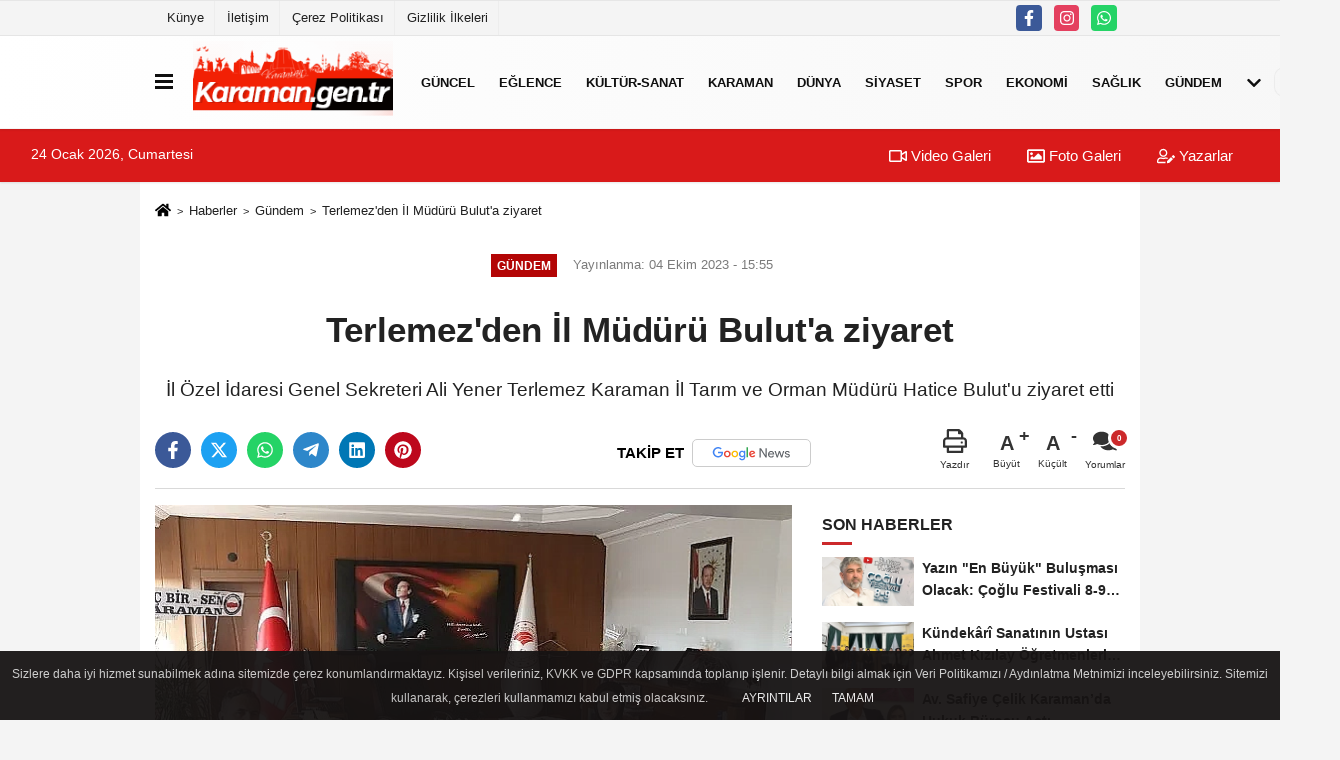

--- FILE ---
content_type: text/html; charset=UTF-8
request_url: https://www.karaman.gen.tr/terlemez-den-il-muduru-bulut-a-ziyaret/5538/
body_size: 11614
content:
 <!DOCTYPE html> <html lang="tr-TR"><head> <meta name="format-detection" content="telephone=no"/> <meta id="meta-viewport" name="viewport" content="width=1200"> <meta charset="utf-8"> <title>Terlemez'den İl Müdürü Bulut'a ziyaret - Gündem - Karaman Haber</title> <meta name="title" content="Terlemez&#39;den İl Müdürü Bulut&#39;a ziyaret - Gündem - Karaman Haber"> <meta name="description" content="İl Özel İdaresi Genel Sekreteri Ali Yener Terlemez Karaman İl Tarım ve Orman Müdürü Hatice Bulut&#39;u ziyaret etti
"> <meta name="datePublished" content="2023-10-04T15:55:27+03:00"> <meta name="dateModified" content="2023-10-04T15:55:27+03:00"> <meta name="articleSection" content="news"> <link rel="canonical" href="https://www.karaman.gen.tr/terlemez-den-il-muduru-bulut-a-ziyaret/5538/" /> <link rel="manifest" href="https://www.karaman.gen.tr/manifest.json"> <meta name="robots" content="max-image-preview:large" /> <meta name="robots" content="max-snippet:160"> <meta http-equiv="last-modified" content="2023-10-04T15:55:27+03:00" /> <link rel="image_src" type="image/jpeg" href="https://www.karaman.gen.tr/images/haberler/2023/10/terlemez-den-il-muduru-bulut-a-ziyaret-4620_1.webp"/> <meta http-equiv="content-language" content="tr"/> <meta name="content-language" content="tr"><meta name="apple-mobile-web-app-status-bar-style" content="#ebe7e6"><meta name="msapplication-navbutton-color" content="#ebe7e6"> <meta name="theme-color" content="#ebe7e6"/> <link rel="shortcut icon" type="image/x-icon" href="https://www.karaman.gen.tr/favicon.ico"> <link rel="apple-touch-icon" href="https://www.karaman.gen.tr/favicon.ico"> <meta property="og:site_name" content="https://www.karaman.gen.tr" /> <meta property="og:type" content="article" /> <meta property="og:title" content="Terlemez&#39;den İl Müdürü Bulut&#39;a ziyaret" /> <meta property="og:url" content="https://www.karaman.gen.tr/terlemez-den-il-muduru-bulut-a-ziyaret/5538/" /> <meta property="og:description" content="İl Özel İdaresi Genel Sekreteri Ali Yener Terlemez Karaman İl Tarım ve Orman Müdürü Hatice Bulut&#39;u ziyaret etti
"/> <meta property="og:image" content="https://www.karaman.gen.tr/images/haberler/2023/10/terlemez-den-il-muduru-bulut-a-ziyaret-4620_1.webp" /> <meta property="og:locale" content="tr_TR" /> <meta property="og:image:width" content="641" /> <meta property="og:image:height" content="380" /> <meta property="og:image:alt" content="Terlemez&#39;den İl Müdürü Bulut&#39;a ziyaret" /> <meta name="twitter:card" content="summary_large_image" /> <meta name="twitter:url" content="https://www.karaman.gen.tr/terlemez-den-il-muduru-bulut-a-ziyaret/5538/" /> <meta name="twitter:title" content="Terlemez&#39;den İl Müdürü Bulut&#39;a ziyaret" /> <meta name="twitter:description" content="İl Özel İdaresi Genel Sekreteri Ali Yener Terlemez Karaman İl Tarım ve Orman Müdürü Hatice Bulut&#39;u ziyaret etti
" /> <meta name="twitter:image:src" content="https://www.karaman.gen.tr/images/haberler/2023/10/terlemez-den-il-muduru-bulut-a-ziyaret-4620_1.webp" /> <meta name="twitter:domain" content="https://www.karaman.gen.tr" /> <link rel="alternate" type="application/rss+xml" title="Terlemez&#39;den İl Müdürü Bulut&#39;a ziyaret" href="https://www.karaman.gen.tr/rss_gundem_19.xml"/> <script type="text/javascript"> var facebookApp = ''; var facebookAppVersion = 'v10.0'; var twitter_username = ''; var reklamtime = "10000"; var domainname = "https://www.karaman.gen.tr"; var splashcookie = null; var splashtime = null;	var _TOKEN = "d0de4e39f9c35a1b866c67050efc6d64"; </script><link rel="preload" as="style" href="https://www.karaman.gen.tr/template/prime/assets/css/app.php?v=2022112413320920251105214007" /><link rel="stylesheet" type="text/css" media='all' href="https://www.karaman.gen.tr/template/prime/assets/css/app.php?v=2022112413320920251105214007"/> <link rel="preload" as="script" href="https://www.karaman.gen.tr/template/prime/assets/js/app.js?v=2022112413320920251105214007" /><script src="https://www.karaman.gen.tr/template/prime/assets/js/app.js?v=2022112413320920251105214007"></script> <script src="https://www.karaman.gen.tr/template/prime/assets/js/sticky.sidebar.js?v=2022112413320920251105214007"></script> <script src="https://www.karaman.gen.tr/template/prime/assets/js/libs/swiper/swiper.js?v=2022112413320920251105214007" defer></script> <script src="https://www.karaman.gen.tr/template/prime/assets/js/print.min.js?v=2022112413320920251105214007" defer></script> <script src="https://www.karaman.gen.tr/reg-sw.js?v=2022112413320920251105214007" defer></script> <script data-schema="organization" type="application/ld+json"> { "@context": "https://schema.org", "@type": "Organization", "name": "Karaman Haber", "url": "https://www.karaman.gen.tr", "logo": { "@type": "ImageObject",	"url": "https://www.karaman.gen.tr/images/genel/logo_1.png",	"width": 360, "height": 90}, "sameAs": [ "https://www.facebook.com/karamanguncelhaberler/", "", "", "https://www.instagram.com/karamanhaberleri", "", "", "" ] } </script> <script type="application/ld+json"> { "@context": "https://schema.org", "@type": "BreadcrumbList",	"@id": "https://www.karaman.gen.tr/terlemez-den-il-muduru-bulut-a-ziyaret/5538/#breadcrumb", "itemListElement": [{ "@type": "ListItem", "position": 1, "item": { "@id": "https://www.karaman.gen.tr", "name": "Ana Sayfa" } }, { "@type": "ListItem", "position": 2, "item": {"@id": "https://www.karaman.gen.tr/gundem/","name": "Gündem" } }, { "@type": "ListItem", "position": 3, "item": { "@id": "https://www.karaman.gen.tr/terlemez-den-il-muduru-bulut-a-ziyaret/5538/", "name": "Terlemez&#39;den İl Müdürü Bulut&#39;a ziyaret" } }] } </script> <script type="application/ld+json">{ "@context": "https://schema.org", "@type": "NewsArticle",	"inLanguage":"tr-TR", "mainEntityOfPage": { "@type": "WebPage", "@id": "https://www.karaman.gen.tr/terlemez-den-il-muduru-bulut-a-ziyaret/5538/" }, "headline": "Terlemez&amp;#39;den İl Müdürü Bulut&amp;#39;a ziyaret", "name": "Terlemez&#39;den İl Müdürü Bulut&#39;a ziyaret", "articleBody": "Karaman İl Tarım ve Orman Müdürülüğü yapmış olduğu açıklamada &quot;İl Özel İdaresi Genel Sekreteri Ali Yener Terlemez İl Müdürümüz Hatice Bulut&#39;a  Hayırlı Olsun ziyareti gerçekleştirdi. İl Müdürümüz Hatice BULUT  ziyaretten duyduğu memnuniyeti dile getirerek konuğuna teşekkür etti&quot; denildi.
", "articleSection": "Gündem",	"wordCount": 38,	"image": [{	"@type": "ImageObject",	"url": "https://www.karaman.gen.tr/images/haberler/2023/10/terlemez-den-il-muduru-bulut-a-ziyaret-4620_1.webp",	"height": 380,	"width": 641 }], "datePublished": "2023-10-04T15:55:27+03:00", "dateModified": "2023-10-04T15:55:27+03:00", "genre": "news",	"isFamilyFriendly":"True",	"publishingPrinciples":"https://www.karaman.gen.tr/gizlilik-ilkesi.html",	"thumbnailUrl": "https://www.karaman.gen.tr/images/haberler/2023/10/terlemez-den-il-muduru-bulut-a-ziyaret-4620_1.webp", "typicalAgeRange": "7-", "keywords": "Ali Yener Terlemez,Hatice Bulut",	"author": { "@type": "Person", "name": "Yönetici",	"url": "https://www.karaman.gen.tr/editor/yonetici" }, "publisher": { "@type": "Organization", "name": "Karaman Haber", "logo": { "@type": "ImageObject", "url": "https://www.karaman.gen.tr/images/genel/logo_1.png", "width": 360, "height": 90 } }, "description": "İl Özel İdaresi Genel Sekreteri Ali Yener Terlemez Karaman İl Tarım ve Orman Müdürü Hatice Bulut&#39;u ziyaret etti
"
} </script><script async src="https://pagead2.googlesyndication.com/pagead/js/adsbygoogle.js?client=ca-pub-5394878990601136" crossorigin="anonymous"></script></head><body class=""> <div class="container position-relative"><div class="sabit-reklam fixed-reklam"></div><div class="sabit-reklam sag-sabit fixed-reklam"></div></div> <div class="container-fluid d-md-block d-none header-border"><div class="container d-md-block d-none"><div class="row"><div class="col-md-7"><ul class="nav text-12 float-left"> <li><a class="nav-link-top" href="https://www.karaman.gen.tr/kunye.html" title="Künye" >Künye</a></li><li><a class="nav-link-top" href="https://www.karaman.gen.tr/iletisim.html" title="İletişim" >İletişim</a></li><li><a class="nav-link-top" href="https://www.karaman.gen.tr/cerez-politikasi.html" title="Çerez Politikası" >Çerez Politikası</a></li><li><a class="nav-link-top" href="https://www.karaman.gen.tr/gizlilik-ilkeleri.html" title="Gizlilik İlkeleri" >Gizlilik İlkeleri</a></li> </ul></div><div class="col-md-5"><div class="my-1 float-right"> <a href="https://www.facebook.com/karamanguncelhaberler/" title="https://www.facebook.com/karamanguncelhaberler/" target="_blank" rel="noopener" class="bg-facebook btn btn-icon-top rounded mr-2"><svg width="16" height="16" class="svg-wh"> <use xlink:href="https://www.karaman.gen.tr/template/prime/assets/img/spritesvg.svg#facebook-f" /> </svg> </a> <a href="https://www.instagram.com/karamanhaberleri" title="https://www.instagram.com/karamanhaberleri" target="_blank" rel="noopener" class="bg-instagram btn btn-icon-top rounded mr-2"><svg width="16" height="16" class="svg-wh"> <use xlink:href="https://www.karaman.gen.tr/template/prime/assets/img/spritesvg.svg#instagram" /> </svg> </a> <a href="https://api.whatsapp.com/send?phone=905412432062" target="_blank" rel="noopener" class="bg-whatsapp btn btn-icon-top rounded mr-2" title="05412432062"><svg width="16" height="16" class="svg-wh"> <use xlink:href="https://www.karaman.gen.tr/template/prime/assets/img/spritesvg.svg#whatsapp" /> </svg> </a> </div></div> </div> </div></div> <div class="header-border"></div> <nav class="d-print-none navbar navbar-expand-lg bg-white align-items-center header box-shadow-menu"> <div class="container"><div class="menu" data-toggle="modal" data-target="#menu-aside" data-toggle-class="modal-open-aside"> <span class="menu-item"></span> <span class="menu-item"></span> <span class="menu-item"></span> </div> <a class="navbar-brand logo align-items-center" href="https://www.karaman.gen.tr" title="Karaman | Karaman Haber - Karaman Son Dakika"><picture> <source data-srcset="https://www.karaman.gen.tr/images/genel/logo.png?v=2022112413320920251105214007" type="image/webp" class="img-fluid logoh"> <source data-srcset="https://www.karaman.gen.tr/images/genel/logo_1.png?v=2022112413320920251105214007" type="image/jpeg" class="img-fluid logoh"> <img src="https://www.karaman.gen.tr/images/genel/logo_1.png?v=2022112413320920251105214007" alt="Anasayfa" class="img-fluid logoh" width="100%" height="100%"></picture></a> <ul class="navbar-nav mr-auto font-weight-bolder nav-active-border bottom b-primary d-none d-md-flex"> <li class="nav-item text-uppercase"><a class="nav-link text-uppercase" href="https://www.karaman.gen.tr/guncel/" title="Güncel" >Güncel</a></li><li class="nav-item text-uppercase"><a class="nav-link text-uppercase" href="https://www.karaman.gen.tr/eglence/" title="Eğlence" >Eğlence</a></li><li class="nav-item text-uppercase"><a class="nav-link text-uppercase" href="https://www.karaman.gen.tr/kultur-sanat/" title="Kültür-Sanat" >Kültür-Sanat</a></li><li class="nav-item text-uppercase"><a class="nav-link text-uppercase" href="https://www.karaman.gen.tr/karaman/" title="Karaman" >Karaman</a></li><li class="nav-item text-uppercase"><a class="nav-link text-uppercase" href="https://www.karaman.gen.tr/dunya/" title="Dünya" >Dünya</a></li><li class="nav-item text-uppercase"><a class="nav-link text-uppercase" href="https://www.karaman.gen.tr/siyaset/" title="Siyaset" >Siyaset</a></li><li class="nav-item text-uppercase"><a class="nav-link text-uppercase" href="https://www.karaman.gen.tr/spor/" title="Spor" >Spor</a></li><li class="nav-item text-uppercase"><a class="nav-link text-uppercase" href="https://www.karaman.gen.tr/ekonomi/" title="Ekonomi" >Ekonomi</a></li><li class="nav-item text-uppercase"><a class="nav-link text-uppercase" href="https://www.karaman.gen.tr/saglik/" title="Sağlık" >Sağlık</a></li><li class="nav-item text-uppercase"><a class="nav-link text-uppercase" href="https://www.karaman.gen.tr/gundem/" title="Gündem" >Gündem</a></li> <li class="nav-item dropdown dropdown-hover"> <a title="tümü" href="#" class="nav-link text-uppercase"><svg width="16" height="16" class="svg-bl text-16"><use xlink:href="https://www.karaman.gen.tr/template/prime/assets/img/sprite.svg#chevron-down"></use></svg></a> <div class="dropdown-menu px-2 py-2"> <a class="d-block p-1 text-nowrap nav-link" href="https://www.karaman.gen.tr/ak-parti-haberleri/" title="AK Parti Haberleri">AK Parti Haberleri</a> <a class="d-block p-1 text-nowrap nav-link" href="https://www.karaman.gen.tr/ak-parti-karaman/" title="AK Parti Karaman">AK Parti Karaman</a> <a class="d-block p-1 text-nowrap nav-link" href="https://www.karaman.gen.tr/asayis/" title="Asayiş">Asayiş</a> <a class="d-block p-1 text-nowrap nav-link" href="https://www.karaman.gen.tr/egitim/" title="Eğitim">Eğitim</a> <a class="d-block p-1 text-nowrap nav-link" href="https://www.karaman.gen.tr/erdem-silay/" title="Erdem Silay">Erdem Silay</a> <a class="d-block p-1 text-nowrap nav-link" href="https://www.karaman.gen.tr/ermenek/" title="Ermenek">Ermenek</a> <a class="d-block p-1 text-nowrap nav-link" href="https://www.karaman.gen.tr/genel/" title="Genel">Genel</a> <a class="d-block p-1 text-nowrap nav-link" href="https://www.karaman.gen.tr/kadin/" title="Kadın">Kadın</a> <a class="d-block p-1 text-nowrap nav-link" href="https://www.karaman.gen.tr/karaman-belediyesi/" title="Karaman Belediyesi">Karaman Belediyesi</a> <a class="d-block p-1 text-nowrap nav-link" href="https://www.karaman.gen.tr/karaman-fotograflari/" title="Karaman Fotoğrafları">Karaman Fotoğrafları</a> <a class="d-block p-1 text-nowrap nav-link" href="https://www.karaman.gen.tr/karaman-haberleri/" title="Karaman Haberleri">Karaman Haberleri</a> <a class="d-block p-1 text-nowrap nav-link" href="https://www.karaman.gen.tr/karaman-son-dakika/" title="Karaman Son Dakika">Karaman Son Dakika</a> <a class="d-block p-1 text-nowrap nav-link" href="https://www.karaman.gen.tr/magazin/" title="Magazin">Magazin</a> <a class="d-block p-1 text-nowrap nav-link" href="https://www.karaman.gen.tr/mhp-karaman/" title="MHP Karaman">MHP Karaman</a> <a class="d-block p-1 text-nowrap nav-link" href="https://www.karaman.gen.tr/mhp-karaman-haberleri/" title="MHP Karaman Haberleri">MHP Karaman Haberleri</a> <a class="d-block p-1 text-nowrap nav-link" href="https://www.karaman.gen.tr/ozel/" title="Özel">Özel</a> <a class="d-block p-1 text-nowrap nav-link" href="https://www.karaman.gen.tr/teknoloji/" title="Teknoloji">Teknoloji</a> <a class="d-block p-1 text-nowrap nav-link" href="https://www.karaman.gen.tr/yasam/" title="Yaşam">Yaşam</a> </div> </li> </ul> <ul class="navbar-nav ml-auto align-items-center font-weight-bolder"> <li class="nav-item"><a href="javascript:;" data-toggle="modal" data-target="#search-box" class="search-button nav-link py-1" title="Arama"><svg class="svg-bl" width="14" height="18"> <use xlink:href="https://www.karaman.gen.tr/template/prime/assets/img/spritesvg.svg#search" /> </svg> <span> Ara</span></a></li> </ul> </div></nav></header><div class="container-fluid d-md-block sondakika-bg d-print-none"> <div class="row py-s px-3"> <div class="col-md-5"> <span id="bugun">Bugün <script> function tarihsaat() { var b = new Date, g = b.getSeconds(), d = b.getMinutes(), a = b.getHours(), c = b.getDay(), h = b.getDate(), k = b.getMonth(), b = b.getFullYear(); 10 > a && (a = "0" + a); 10 > g && (g = "0" + g); 10 > d && (d = "0" + d); document.getElementById("bugun").innerHTML = h + " " + "Ocak Şubat Mart Nisan Mayıs Haziran Temmuz Ağustos Eylül Ekim Kasım Aralık".split(" ")[k] + " " + b + ", " + "Pazar Pazartesi Salı Çarşamba Perşembe Cuma Cumartesi".split(" ")[c] + " "; setTimeout("tarihsaat()", 1E3) } function CC_noErrors() { return !0 } window.onerror = CC_noErrors; function bookmarksite(b, g) { document.all ? window.external.AddFavorite(g, b) : window.sidebar && window.sidebar.addPanel(b, g, "") } tarihsaat();</script></span> </div> <div class="col-md-7 d-none d-md-block"> <div class="text-right text-16"><a href="https://www.karaman.gen.tr/video-galeri/" class="px-3" title="Video Galeri" ><svg class="svg-whss" width="18" height="18"> <use xlink:href="https://www.karaman.gen.tr/template/prime/assets/img/sprite.svg#video" /> </svg> Video Galeri</a> <a href="https://www.karaman.gen.tr/foto-galeri/" class="px-3" title="Foto Galeri" ><svg class="svg-whss" width="18" height="18"> <use xlink:href="https://www.karaman.gen.tr/template/prime/assets/img/sprite.svg#image" /> </svg> Foto Galeri</a> <a href="https://www.karaman.gen.tr/kose-yazarlari/" class="px-3" title="Köşe Yazarları" ><svg class="svg-whss" width="18" height="18"> <use xlink:href="https://www.karaman.gen.tr/template/prime/assets/img/sprite.svg#user-edit" /> </svg> Yazarlar</a> </div> </div> </div></div> <div class="fixed-share bg-white box-shadow is-hidden align-items-center d-flex post-tools px-3"> <span class="bg-facebook post-share share-link" onClick="ShareOnFacebook('https://www.karaman.gen.tr/terlemez-den-il-muduru-bulut-a-ziyaret/5538/');return false;" title="facebook"><svg width="18" height="18" class="svg-wh"><use xlink:href="https://www.karaman.gen.tr/template/prime/assets/img/sprite.svg?v=1#facebook-f"></use></svg> </span> <span class="bg-twitter post-share share-link" onClick="ShareOnTwitter('https://www.karaman.gen.tr/terlemez-den-il-muduru-bulut-a-ziyaret/5538/', 'tr', '', 'Terlemez’den İl Müdürü Bulut’a ziyaret')" title="twitter"><svg width="18" height="18" class="svg-wh"><use xlink:href="https://www.karaman.gen.tr/template/prime/assets/img/sprite.svg?v=1#twitterx"></use></svg></span> <a rel="noopener" class="bg-whatsapp post-share share-link" href="https://api.whatsapp.com/send?text=Terlemez’den İl Müdürü Bulut’a ziyaret https://www.karaman.gen.tr/terlemez-den-il-muduru-bulut-a-ziyaret/5538/" title="whatsapp"><svg width="18" height="18" class="svg-wh"><use xlink:href="https://www.karaman.gen.tr/template/prime/assets/img/sprite.svg?v=1#whatsapp"></use></svg></a> <a target="_blank" rel="noopener" class="bg-telegram post-share share-link" href="https://t.me/share/url?url=https://www.karaman.gen.tr/terlemez-den-il-muduru-bulut-a-ziyaret/5538/&text=Terlemez’den İl Müdürü Bulut’a ziyaret" title="telegram"><svg width="18" height="18" class="svg-wh"><use xlink:href="https://www.karaman.gen.tr/template/prime/assets/img/sprite.svg?v=1#telegram"></use></svg></a> <a target="_blank" rel="noopener" class="bg-linkedin post-share share-link" href="https://www.linkedin.com/shareArticle?url=https://www.karaman.gen.tr/terlemez-den-il-muduru-bulut-a-ziyaret/5538/" title="linkedin"><svg width="18" height="18" class="svg-wh"><use xlink:href="https://www.karaman.gen.tr/template/prime/assets/img/sprite.svg?v=1#linkedin"></use></svg></a> <a target="_blank" rel="noopener" class="bg-pinterest post-share share-link" href="https://pinterest.com/pin/create/button/?url=https://www.karaman.gen.tr/terlemez-den-il-muduru-bulut-a-ziyaret/5538/&media=https://www.karaman.gen.tr/images/haberler/2023/10/terlemez-den-il-muduru-bulut-a-ziyaret-4620_1.webp&description=Terlemez’den İl Müdürü Bulut’a ziyaret" title="pinterest"><svg width="18" height="18" class="svg-wh"><use xlink:href="https://www.karaman.gen.tr/template/prime/assets/img/sprite.svg?v=1#pinterest"></use></svg></a> <div class="ml-auto d-flex align-items-center"> <a href="javascript:;" class="font-buyut text-muted text-center font-button plus mr-2"> <span>A</span> <div class="text-10 font-weight-normal">Büyüt</div> </a> <a href="javascript:;" class="font-kucult text-muted text-center font-button mr-2"> <span>A</span> <div class="text-10 font-weight-normal">Küçült</div> </a> <a href="javascript:;" class="text-muted text-center position-relative scroll-go" data-scroll="yorumlar-5538" data-count="0"> <svg class="svg-gr" width="24" height="24"><use xlink:href="https://www.karaman.gen.tr/template/prime/assets/img/sprite.svg?v=1#comments" /></svg> <div class="text-10">Yorumlar</div> </a> </div> </div> <div class="print-body" id="print-5538"> <div class="container py-1 bg-white"> <nav aria-label="breadcrumb"> <ol class="breadcrumb justify-content-left"> <li class="breadcrumb-item"><a href="https://www.karaman.gen.tr" title="Ana Sayfa"><svg class="svg-br-2" width="16" height="16"><use xlink:href="https://www.karaman.gen.tr/template/prime/assets/img/sprite.svg?v=1#home" /></svg></a></li> <li class="breadcrumb-item"><a href="https://www.karaman.gen.tr/arsiv/" title="Arşiv">Haberler</a></li> <li class="breadcrumb-item"><a href="https://www.karaman.gen.tr/gundem/" title="Gündem">Gündem</a></li> <li class="breadcrumb-item active d-md-block d-none" aria-current="page"><a href="https://www.karaman.gen.tr/terlemez-den-il-muduru-bulut-a-ziyaret/5538/" title="Terlemez&#39;den İl Müdürü Bulut&#39;a ziyaret">Terlemez&#39;den İl Müdürü Bulut&#39;a ziyaret</a></li> </ol> </nav> <div id="haberler"> <div class="haber-kapsa print-body" id="print-5538"> <div class="news-start"> <article id="haber-5538"> <div class="text-md-center" > <div class="text-muted text-sm py-2 d-md-flex align-items-center justify-content-center"> <div class="badge badge-lg text-uppercase bg-primary mr-3 my-2 " style="background: !important;"> Gündem </div> <div class="d-md-block text-12 text-fade"><svg class="svg-gr-2 d-none" width="14" height="14"><use xlink:href="https://www.karaman.gen.tr/template/prime/assets/img/sprite.svg?v=1#clock"></use></svg> Yayınlanma: 04 Ekim 2023 - 15:55 </div> <div class="text-12 ml-md-3 text-fade"> </div> </div> <h1 class="text-36 post-title my-2 py-2 font-weight-bold"> Terlemez&#39;den İl Müdürü Bulut&#39;a ziyaret </h1> <h2 class="text-2222 mb-0 my-2 py-2 font-weight-normal">İl Özel İdaresi Genel Sekreteri Ali Yener Terlemez Karaman İl Tarım ve Orman Müdürü Hatice Bulut'u ziyaret etti</h2> <div class="text-muted text-sm py-2 d-md-none align-items-center d-flex text-nowrap"> <div class="badge badge-lg text-uppercase bg-primary mr-3"> Gündem </div> <div class="text-12"> 04 Ekim 2023 - 15:55 </div> <div class="ml-3 d-none d-md-block text-12"> </div> </div> <div class="fix-socials_btm d-flex d-md-none"> <div class="post-tools"> <a rel="noopener" class="post-share share-link" href="https://www.karaman.gen.tr" title="Ana Sayfa"><svg width="18" height="18" class="svg-wh"><use xlink:href="https://www.karaman.gen.tr/template/prime/assets/img/sprite.svg?v=1#home"></use></svg></a> <span class="bg-facebook post-share share-link" onClick="ShareOnFacebook('https://www.karaman.gen.tr/terlemez-den-il-muduru-bulut-a-ziyaret/5538/');return false;" title="facebook"><svg width="18" height="18" class="svg-wh"><use xlink:href="https://www.karaman.gen.tr/template/prime/assets/img/sprite.svg?v=1#facebook-f"></use></svg> </span> <span class="bg-twitter post-share share-link" onClick="ShareOnTwitter('https://www.karaman.gen.tr/terlemez-den-il-muduru-bulut-a-ziyaret/5538/', 'tr', '', 'Terlemez’den İl Müdürü Bulut’a ziyaret')" title="twitter"><svg width="18" height="18" class="svg-wh"><use xlink:href="https://www.karaman.gen.tr/template/prime/assets/img/sprite.svg?v=1#twitterx"></use></svg> </span> <a target="_blank" rel="noopener" class="bg-whatsapp post-share share-link" href="https://api.whatsapp.com/send?text=Terlemez’den İl Müdürü Bulut’a ziyaret https://www.karaman.gen.tr/terlemez-den-il-muduru-bulut-a-ziyaret/5538/" title="whatsapp"><svg width="18" height="18" class="svg-wh"><use xlink:href="https://www.karaman.gen.tr/template/prime/assets/img/sprite.svg?v=1#whatsapp"></use></svg></a> <a target="_blank" rel="noopener" class="bg-telegram post-share share-link" href="https://t.me/share/url?url=https://www.karaman.gen.tr/terlemez-den-il-muduru-bulut-a-ziyaret/5538/&text=Terlemez’den İl Müdürü Bulut’a ziyaret" title="telegram"><svg width="18" height="18" class="svg-wh"><use xlink:href="https://www.karaman.gen.tr/template/prime/assets/img/sprite.svg?v=1#telegram"></use></svg></a> <a target="_blank" rel="noopener" class="bg-linkedin post-share share-link" href="https://www.linkedin.com/shareArticle?url=https://www.karaman.gen.tr/terlemez-den-il-muduru-bulut-a-ziyaret/5538/" title="linkedin"><svg width="18" height="18" class="svg-wh"><use xlink:href="https://www.karaman.gen.tr/template/prime/assets/img/sprite.svg?v=1#linkedin"></use></svg></a> <a target="_blank" rel="noopener" class="bg-pinterest post-share share-link" href="https://pinterest.com/pin/create/button/?url=https://www.karaman.gen.tr/terlemez-den-il-muduru-bulut-a-ziyaret/5538/&media=https://www.karaman.gen.tr/images/haberler/2023/10/terlemez-den-il-muduru-bulut-a-ziyaret-4620_1.webp&description=Terlemez’den İl Müdürü Bulut’a ziyaret" title="pinterest"><svg width="18" height="18" class="svg-wh"><use xlink:href="https://www.karaman.gen.tr/template/prime/assets/img/sprite.svg?v=1#pinterest"></use></svg></a> <div class="ml-5 ml-auto d-flex align-items-center"> <a href="javascript:;" class="text-muted text-center position-relative scroll-go d-md-inline-block " data-scroll="yorumlar-5538" data-count="0"> <svg class="svg-gr" width="24" height="24"><use xlink:href="https://www.karaman.gen.tr/template/prime/assets/img/sprite.svg?v=1#comments" /></svg> <div class="text-10">Yorumlar</div> </a> </div> </div></div> <div class="post-tools my-3 d-flex d-print-none flex-scroll flex-wrap"> <span class="bg-facebook post-share share-link" onClick="ShareOnFacebook('https://www.karaman.gen.tr/terlemez-den-il-muduru-bulut-a-ziyaret/5538/');return false;" title="facebook"><svg width="18" height="18" class="svg-wh"><use xlink:href="https://www.karaman.gen.tr/template/prime/assets/img/sprite.svg?v=1#facebook-f"></use></svg> </span> <span class="bg-twitter post-share share-link" onClick="ShareOnTwitter('https://www.karaman.gen.tr/terlemez-den-il-muduru-bulut-a-ziyaret/5538/', 'tr', '', 'Terlemez’den İl Müdürü Bulut’a ziyaret')" title="twitter"><svg width="18" height="18" class="svg-wh"><use xlink:href="https://www.karaman.gen.tr/template/prime/assets/img/sprite.svg?v=1#twitterx"></use></svg> </span> <a target="_blank" rel="noopener" class="bg-whatsapp post-share share-link" href="https://api.whatsapp.com/send?text=Terlemez’den İl Müdürü Bulut’a ziyaret https://www.karaman.gen.tr/terlemez-den-il-muduru-bulut-a-ziyaret/5538/" title="whatsapp"><svg width="18" height="18" class="svg-wh"><use xlink:href="https://www.karaman.gen.tr/template/prime/assets/img/sprite.svg?v=1#whatsapp"></use></svg></a> <a target="_blank" rel="noopener" class="bg-telegram post-share share-link" href="https://t.me/share/url?url=https://www.karaman.gen.tr/terlemez-den-il-muduru-bulut-a-ziyaret/5538/&text=Terlemez’den İl Müdürü Bulut’a ziyaret" title="telegram"><svg width="18" height="18" class="svg-wh"><use xlink:href="https://www.karaman.gen.tr/template/prime/assets/img/sprite.svg?v=1#telegram"></use></svg></a> <a target="_blank" rel="noopener" class="bg-linkedin post-share share-link" href="https://www.linkedin.com/shareArticle?url=https://www.karaman.gen.tr/terlemez-den-il-muduru-bulut-a-ziyaret/5538/" title="linkedin"><svg width="18" height="18" class="svg-wh"><use xlink:href="https://www.karaman.gen.tr/template/prime/assets/img/sprite.svg?v=1#linkedin"></use></svg></a> <a target="_blank" rel="noopener" class="bg-pinterest post-share share-link" href="https://pinterest.com/pin/create/button/?url=https://www.karaman.gen.tr/terlemez-den-il-muduru-bulut-a-ziyaret/5538/&media=https://www.karaman.gen.tr/images/haberler/2023/10/terlemez-den-il-muduru-bulut-a-ziyaret-4620_1.webp&description=Terlemez’den İl Müdürü Bulut’a ziyaret" title="pinterest"><svg width="18" height="18" class="svg-wh"><use xlink:href="https://www.karaman.gen.tr/template/prime/assets/img/sprite.svg?v=1#pinterest"></use></svg></a> <a rel="noopener" href="https://news.google.com/publications/CAAqBwgKMLbxxAsw2YzcAw?ceid=TR:tr&oc=3" target="_blank" class="float-right googlenewsm-btn" title="TAKİP ET"><span>TAKİP ET</span><img src="https://www.karaman.gen.tr/images/template/google-news.svg" alt="TAKİP ET" width="110" height="28"></a> <div class="ml-5 ml-auto d-flex align-items-center"> <a href="javascript:;" class="text-muted text-center mr-4 printer d-none d-md-inline-block" name="print5538" id="5538" title="Yazdır"> <svg class="svg-gr" width="24" height="24"><use xlink:href="https://www.karaman.gen.tr/template/prime/assets/img/sprite.svg?v=1#print" /></svg> <div class="text-10">Yazdır</div> </a> <a href="javascript:;" class="font-buyut text-muted text-center font-button plus mr-2"> <span>A</span> <div class="text-10 font-weight-normal">Büyüt</div> </a> <a href="javascript:;" class="font-kucult text-muted text-center font-button mr-2"> <span>A</span> <div class="text-10 font-weight-normal">Küçült</div> </a> <a href="javascript:;" class="text-muted text-center position-relative scroll-go d-none d-md-inline-block " data-scroll="yorumlar-5538" data-count="0"> <svg class="svg-gr" width="24" height="24"><use xlink:href="https://www.karaman.gen.tr/template/prime/assets/img/sprite.svg?v=1#comments" /></svg> <div class="text-10">Yorumlar</div> </a> </div> </div> </div> <div class="border-bottom my-3"></div> <div class="row"> <div class="col-md-8"> <div class="lazy mb-4 responsive-image"> <a target="_blank" data-fancybox="image" href="https://www.karaman.gen.tr/images/haberler/2023/10/terlemez-den-il-muduru-bulut-a-ziyaret-4620.jpg" title="Terlemez'den İl Müdürü Bulut'a ziyaret"><picture> <source data-srcset="https://www.karaman.gen.tr/images/haberler/2023/10/terlemez-den-il-muduru-bulut-a-ziyaret-4620.webp" type="image/webp"> <source data-srcset="https://www.karaman.gen.tr/images/haberler/2023/10/terlemez-den-il-muduru-bulut-a-ziyaret-4620.jpg" type="image/jpeg"> <img src="https://www.karaman.gen.tr/template/prime/assets/img/641x380.jpg?v=2022112413320920251105214007" data-src="https://www.karaman.gen.tr/images/haberler/2023/10/terlemez-den-il-muduru-bulut-a-ziyaret-4620.jpg" alt="Terlemez'den İl Müdürü Bulut'a ziyaret" class="img-fluid lazy" width="100%" height="100%"></picture></a> </div> <div class="post-body my-3"> <div class="detay" property="articleBody"> <p>Karaman İl Tarım ve Orman Müdürülüğü yapmış olduğu açıklamada "İl Özel İdaresi Genel Sekreteri<a class="text-18" href="https://www.karaman.gen.tr/haber/Ali-Yener-Terlemez/" title="Ali Yener Terlemez"> Ali Yener Terlemez </a>İl Müdürümüz Hatice Bulut'a  Hayırlı Olsun ziyareti gerçekleştirdi. İl Müdürümüz<a class="text-18" href="https://www.karaman.gen.tr/haber/Hatice-Bulut/" title="Hatice Bulut"> Hatice Bulut </a> ziyaretten duyduğu memnuniyeti dile getirerek konuğuna teşekkür etti" denildi.</p> </div> </div> <div class='py-3 '><a href="https://www.karaman.gen.tr/haber/Ali-Yener-Terlemez/" class="pr-2" title="Ali Yener Terlemez"><span class="btn btn-outline-secondary btn-sm mb-2"># Ali Yener Terlemez</span></a><a href="https://www.karaman.gen.tr/haber/Hatice-Bulut/" class="pr-2" title="Hatice Bulut"><span class="btn btn-outline-secondary btn-sm mb-2"># Hatice Bulut</span></a></div><div class="clearfixy"></div><div class="emojiler py-3" data-id="5538"></div><script> $(document).ready(function () {
$('.emojiler[data-id="'+5538+'"]').load('https://www.karaman.gen.tr/template/prime/include/emoji.php?postid=5538&type=1');
});</script> <div class="my-3 py-1 d-print-none commenttab" id="yorumlar-5538"> <div class="b-t"> <div class="nav-active-border b-primary top"> <ul class="nav font-weight-bold align-items-center" id="myTab" role="tablist"> <li class="nav-item" role="tab" aria-selected="false"> <a class="nav-link py-3 active" id="comments-tab-5538" data-toggle="tab" href="#comments-5538"><span class="d-md-block text-16">YORUMLAR</span></a> </li> </ul> </div> </div> <div class="tab-content"> <div class="tab-pane show active" id="comments-5538"> <div class="my-3"> <div class="commentResult"></div> <form class="contact_form commentstyle" action="" onsubmit="return tumeva.commentSubmit(this)" name="yorum"> <div class="reply my-2" id="kim" style="display:none;"><strong> <span></span> </strong> adlı kullanıcıya cevap <a href="#" class="notlikeid reply-comment-cancel">x</a> </div> <div class="form-group"> <textarea onkeyup="textCounterJS(this.form.Yorum,this.form.remLensoz,1000);" id="yorum" type="text" minlength="10" name="Yorum" required="required" class="form-control pb-4" placeholder="Kanunlara aykırı, konuyla ilgisi olmayan, küfür içeren yorumlar onaylanmamaktadır.IP adresiniz kaydedilmektedir."></textarea> <label for="remLensoz"> <input autocomplete="off" class="commentbgr text-12 border-0 py-2 px-1" readonly id="remLensoz" name="remLensoz" type="text" maxlength="3" value="2000 karakter"/> </label> <script type="text/javascript"> function textCounterJS(field, cntfield, maxlimit) { if (field.value.length > maxlimit) field.value = field.value.substring(0, maxlimit); else cntfield.value = (maxlimit - field.value.length).toString().concat(' karakter'); } </script> </div> <div class="row"> <div class="col-md-6"> <div class="form-group"> <input autocomplete="off" type="text" maxlength="75" name="AdSoyad" class="form-control" id="adsoyad" required placeholder="Ad / Soyad"> </div> </div> </div> <div class="form-group"> <div class="clearfix"></div> <script src="https://www.google.com/recaptcha/api.js" async defer></script> <style type="text/css"> .g-recaptcha { transform: scale(0.84); transform-origin: 0 0; background: #fff !important; margin-top: 10px; } </style> <div class="g-recaptcha" data-sitekey="6LcYES8jAAAAAG_HZaxnH2vrAItudWIpAzhH9ZR5"></div> </div> <input type="hidden" name="Baglanti" value="0" class="YorumId"/> <input type="hidden" name="Durum" value="YorumGonder"/> <input type="hidden" name="VeriId" value="5538"/> <input type="hidden" name="Tip" value="1"/> <input type="hidden" name="show" value="20260124"/> <input type="hidden" name="token" value="d0de4e39f9c35a1b866c67050efc6d64"> <button id="send" type="submit" class="text-14 btn btn-sm btn-primary px-4 font-weight-bold"> Gönder</button> </form> </div> <!-- yorumlar --> </div> </div></div> <div class="heading d-print-none py-3">İlginizi Çekebilir</div><div class="row row-sm list-grouped d-print-none"> <div class="col-md-6"> <div class="list-item block"> <a href="https://www.karaman.gen.tr/kaza-sonrasi-ilk-kez-konustu-hayatin-kirilganligina-dair-guclu-bir-hatirlatma/6420/" title="Kaza Sonrası İlk Kez Konuştu: “Hayatın Kırılganlığına Dair Güçlü Bir Hatırlatma”"><picture> <source data-srcset="https://www.karaman.gen.tr/images/haberler/2025/11/kaza-sonrasi-ilk-kez-konustu-hayatin-kirilganligina-dair-guclu-bir-hatirlatma-3677-t.webp" type="image/webp" class="img-fluid"> <source data-srcset="https://www.karaman.gen.tr/images/haberler/2025/11/kaza-sonrasi-ilk-kez-konustu-hayatin-kirilganligina-dair-guclu-bir-hatirlatma-3677-t.jpg" type="image/jpeg" class="img-fluid"> <img src="https://www.karaman.gen.tr/template/prime/assets/img/313x170.jpg?v=2022112413320920251105214007" data-src="https://www.karaman.gen.tr/images/haberler/2025/11/kaza-sonrasi-ilk-kez-konustu-hayatin-kirilganligina-dair-guclu-bir-hatirlatma-3677-t.jpg" alt="Kaza Sonrası İlk Kez Konuştu: “Hayatın Kırılganlığına Dair Güçlü Bir Hatırlatma”" class="img-fluid lazy maxh3" width="384" height="208"></picture></a> <div class="list-content"> <div class="list-body h-2x"><a href="https://www.karaman.gen.tr/kaza-sonrasi-ilk-kez-konustu-hayatin-kirilganligina-dair-guclu-bir-hatirlatma/6420/" title="Kaza Sonrası İlk Kez Konuştu: “Hayatın Kırılganlığına Dair Güçlü Bir Hatırlatma”" class="list-title mt-1">Kaza Sonrası İlk Kez Konuştu: “Hayatın Kırılganlığına Dair Güçlü Bir Hatırlatma”</a> </div> </div> </div> </div> <div class="col-md-6"> <div class="list-item block"> <a href="https://www.karaman.gen.tr/mhp-den-hayirli-gunler-komsum-ziyareti-derdin-derdimiz-sohbet/6392/" title="MHP’den “Hayırlı Günler Komşum” Ziyareti: Derdin Derdimiz, Sohbet"><picture> <source data-srcset="https://www.karaman.gen.tr/images/haberler/2025/11/mhp-den-hayirli-gunler-komsum-ziyareti-derdin-derdimiz-sohbet-6740-t.webp" type="image/webp" class="img-fluid"> <source data-srcset="https://www.karaman.gen.tr/images/haberler/2025/11/mhp-den-hayirli-gunler-komsum-ziyareti-derdin-derdimiz-sohbet-6740-t.jpg" type="image/jpeg" class="img-fluid"> <img src="https://www.karaman.gen.tr/template/prime/assets/img/313x170.jpg?v=2022112413320920251105214007" data-src="https://www.karaman.gen.tr/images/haberler/2025/11/mhp-den-hayirli-gunler-komsum-ziyareti-derdin-derdimiz-sohbet-6740-t.jpg" alt="MHP’den “Hayırlı Günler Komşum” Ziyareti: Derdin Derdimiz, Sohbet" class="img-fluid lazy maxh3" width="384" height="208"></picture></a> <div class="list-content"> <div class="list-body h-2x"><a href="https://www.karaman.gen.tr/mhp-den-hayirli-gunler-komsum-ziyareti-derdin-derdimiz-sohbet/6392/" title="MHP’den “Hayırlı Günler Komşum” Ziyareti: Derdin Derdimiz, Sohbet" class="list-title mt-1">MHP’den “Hayırlı Günler Komşum” Ziyareti: Derdin Derdimiz, Sohbet</a> </div> </div> </div> </div> <div class="col-md-6"> <div class="list-item block"> <a href="https://www.karaman.gen.tr/karaman-egitim-ve-arastirma-hastanesi-nde-ataturk-e-minnetle-anma-toreni/6386/" title="Karaman Eğitim ve Araştırma Hastanesi’nde Atatürk’e Minnetle Anma Töreni"><picture> <source data-srcset="https://www.karaman.gen.tr/images/haberler/2025/11/karaman-egitim-ve-arastirma-hastanesi-nde-ataturk-e-minnetle-anma-toreni-1850-t.webp" type="image/webp" class="img-fluid"> <source data-srcset="https://www.karaman.gen.tr/images/haberler/2025/11/karaman-egitim-ve-arastirma-hastanesi-nde-ataturk-e-minnetle-anma-toreni-1850-t.jpg" type="image/jpeg" class="img-fluid"> <img src="https://www.karaman.gen.tr/template/prime/assets/img/313x170.jpg?v=2022112413320920251105214007" data-src="https://www.karaman.gen.tr/images/haberler/2025/11/karaman-egitim-ve-arastirma-hastanesi-nde-ataturk-e-minnetle-anma-toreni-1850-t.jpg" alt="Karaman Eğitim ve Araştırma Hastanesi’nde Atatürk’e Minnetle Anma Töreni" class="img-fluid lazy maxh3" width="384" height="208"></picture></a> <div class="list-content"> <div class="list-body h-2x"><a href="https://www.karaman.gen.tr/karaman-egitim-ve-arastirma-hastanesi-nde-ataturk-e-minnetle-anma-toreni/6386/" title="Karaman Eğitim ve Araştırma Hastanesi’nde Atatürk’e Minnetle Anma Töreni" class="list-title mt-1">Karaman Eğitim ve Araştırma Hastanesi’nde Atatürk’e Minnetle Anma Töreni</a> </div> </div> </div> </div> <div class="col-md-6"> <div class="list-item block"> <a href="https://www.karaman.gen.tr/500-bin-sosyal-konut-projesi-basvurulari-basliyor-tc-kimlik-numarasina-gore-yapilacak/6358/" title="500 Bin Sosyal Konut Projesi Başvuruları Başlıyor: TC Kimlik Numarasına Göre Yapılacak!"><picture> <source data-srcset="https://www.karaman.gen.tr/images/haberler/2025/11/500-bin-sosyal-konut-projesi-basvurulari-basliyor-tc-kimlik-numarasina-gore-yapilacak-9731-t.webp" type="image/webp" class="img-fluid"> <source data-srcset="https://www.karaman.gen.tr/images/haberler/2025/11/500-bin-sosyal-konut-projesi-basvurulari-basliyor-tc-kimlik-numarasina-gore-yapilacak-9731-t.jpg" type="image/jpeg" class="img-fluid"> <img src="https://www.karaman.gen.tr/template/prime/assets/img/313x170.jpg?v=2022112413320920251105214007" data-src="https://www.karaman.gen.tr/images/haberler/2025/11/500-bin-sosyal-konut-projesi-basvurulari-basliyor-tc-kimlik-numarasina-gore-yapilacak-9731-t.jpg" alt="500 Bin Sosyal Konut Projesi Başvuruları Başlıyor: TC Kimlik Numarasına Göre Yapılacak!" class="img-fluid lazy maxh3" width="384" height="208"></picture></a> <div class="list-content"> <div class="list-body h-2x"><a href="https://www.karaman.gen.tr/500-bin-sosyal-konut-projesi-basvurulari-basliyor-tc-kimlik-numarasina-gore-yapilacak/6358/" title="500 Bin Sosyal Konut Projesi Başvuruları Başlıyor: TC Kimlik Numarasına Göre Yapılacak!" class="list-title mt-1">500 Bin Sosyal Konut Projesi Başvuruları Başlıyor: TC Kimlik Numarasına Göre Yapılacak!</a> </div> </div> </div> </div> </div></div> <div class="col-md-4 d-print-none sidebar5538"><div class="heading my-2">Son Haberler</div> <div class="list-grid"> <a href="https://www.karaman.gen.tr/yazin-en-buyuk-bulusmasi-olacak-coglu-festivali-8-9-agustos-ta/6433/" title="Yazın En Büyük Buluşması Olacak: Çoğlu Festivali 8-9 Ağustos'ta!" class="list-item mb-0 py-2"> <picture> <source data-srcset="https://www.karaman.gen.tr/images/haberler/2026/01/yazin-en-buyuk-bulusmasi-olacak-coglu-festivali-8-9-agustos-ta-2696-t.webp" type="image/webp"> <source data-srcset="https://www.karaman.gen.tr/images/haberler/2026/01/yazin-en-buyuk-bulusmasi-olacak-coglu-festivali-8-9-agustos-ta-2696-t.jpg" type="image/jpeg"> <img src="https://www.karaman.gen.tr/template/prime/assets/img/92x50-l.jpg?v=2022112413320920251105214007" data-src="https://www.karaman.gen.tr/images/haberler/2026/01/yazin-en-buyuk-bulusmasi-olacak-coglu-festivali-8-9-agustos-ta-2696-t.jpg" alt="Yazın "En Büyük" Buluşması Olacak: Çoğlu Festivali 8-9 Ağustos'ta!" class="img-fluid lazy w-92 mh-50px" width="92" height="50"></picture> <div class="list-content py-0 ml-2"> <div class="list-body h-2x"> <div class="list-title h-2x text-topnews text-15 lineblockh"> Yazın "En Büyük" Buluşması Olacak: Çoğlu Festivali 8-9 Ağustos'ta! </div> </div> </div> </a> <a href="https://www.karaman.gen.tr/kundekari-sanatinin-ustasi-ahmet-kizilay-ogretmenlerle-bulustu/6432/" title="Kündekârî Sanatının Ustası Ahmet Kızılay Öğretmenlerle Buluştu" class="list-item mb-0 py-2"> <picture> <source data-srcset="https://www.karaman.gen.tr/images/haberler/2026/01/kundekari-sanatinin-ustasi-ahmet-kizilay-ogretmenlerle-bulustu-9014-t.webp" type="image/webp"> <source data-srcset="https://www.karaman.gen.tr/images/haberler/2026/01/kundekari-sanatinin-ustasi-ahmet-kizilay-ogretmenlerle-bulustu-9014-t.jpg" type="image/jpeg"> <img src="https://www.karaman.gen.tr/template/prime/assets/img/92x50-l.jpg?v=2022112413320920251105214007" data-src="https://www.karaman.gen.tr/images/haberler/2026/01/kundekari-sanatinin-ustasi-ahmet-kizilay-ogretmenlerle-bulustu-9014-t.jpg" alt="Kündekârî Sanatının Ustası Ahmet Kızılay Öğretmenlerle Buluştu" class="img-fluid lazy w-92 mh-50px" width="92" height="50"></picture> <div class="list-content py-0 ml-2"> <div class="list-body h-2x"> <div class="list-title h-2x text-topnews text-15 lineblockh"> Kündekârî Sanatının Ustası Ahmet Kızılay Öğretmenlerle Buluştu </div> </div> </div> </a> <a href="https://www.karaman.gen.tr/av-safiye-celik-karaman-da-hukuk-burosu-acti/6431/" title="Av. Safiye Çelik Karaman’da Hukuk Bürosu Açtı" class="list-item mb-0 py-2"> <picture> <source data-srcset="https://www.karaman.gen.tr/images/haberler/2026/01/av-safiye-celik-karaman-da-hukuk-burosu-acti-3384-t.webp" type="image/webp"> <source data-srcset="https://www.karaman.gen.tr/images/haberler/2026/01/av-safiye-celik-karaman-da-hukuk-burosu-acti-3384-t.jpg" type="image/jpeg"> <img src="https://www.karaman.gen.tr/template/prime/assets/img/92x50-l.jpg?v=2022112413320920251105214007" data-src="https://www.karaman.gen.tr/images/haberler/2026/01/av-safiye-celik-karaman-da-hukuk-burosu-acti-3384-t.jpg" alt="Av. Safiye Çelik Karaman’da Hukuk Bürosu Açtı" class="img-fluid lazy w-92 mh-50px" width="92" height="50"></picture> <div class="list-content py-0 ml-2"> <div class="list-body h-2x"> <div class="list-title h-2x text-topnews text-15 lineblockh"> Av. Safiye Çelik Karaman’da Hukuk Bürosu Açtı </div> </div> </div> </a> <a href="https://www.karaman.gen.tr/turak-tan-kmu-ye-akreditasyon-onayi-turizm-programina-2-yillik-yetki/6430/" title="TURAK’tan KMÜ’ye Akreditasyon Onayı: Turizm Programına 2 Yıllık Yetki" class="list-item mb-0 py-2"> <picture> <source data-srcset="https://www.karaman.gen.tr/images/haberler/2026/01/turak-tan-kmu-ye-akreditasyon-onayi-turizm-programina-2-yillik-yetki-5693-t.webp" type="image/webp"> <source data-srcset="https://www.karaman.gen.tr/images/haberler/2026/01/turak-tan-kmu-ye-akreditasyon-onayi-turizm-programina-2-yillik-yetki-5693-t.jpg" type="image/jpeg"> <img src="https://www.karaman.gen.tr/template/prime/assets/img/92x50-l.jpg?v=2022112413320920251105214007" data-src="https://www.karaman.gen.tr/images/haberler/2026/01/turak-tan-kmu-ye-akreditasyon-onayi-turizm-programina-2-yillik-yetki-5693-t.jpg" alt="TURAK’tan KMÜ’ye Akreditasyon Onayı: Turizm Programına 2 Yıllık Yetki" class="img-fluid lazy w-92 mh-50px" width="92" height="50"></picture> <div class="list-content py-0 ml-2"> <div class="list-body h-2x"> <div class="list-title h-2x text-topnews text-15 lineblockh"> TURAK’tan KMÜ’ye Akreditasyon Onayı: Turizm Programına 2 Yıllık... </div> </div> </div> </a> <a href="https://www.karaman.gen.tr/baskan-ozturk-duyurdu-borcu-olana-hastane-yolu-acik/6429/" title="Başkan Öztürk duyurdu: Borcu olana hastane yolu açık" class="list-item mb-0 py-2"> <picture> <source data-srcset="https://www.karaman.gen.tr/images/haberler/2026/01/baskan-ozturk-duyurdu-borcu-olana-hastane-yolu-acik-145-t.webp" type="image/webp"> <source data-srcset="https://www.karaman.gen.tr/images/haberler/2026/01/baskan-ozturk-duyurdu-borcu-olana-hastane-yolu-acik-145-t.jpg" type="image/jpeg"> <img src="https://www.karaman.gen.tr/template/prime/assets/img/92x50-l.jpg?v=2022112413320920251105214007" data-src="https://www.karaman.gen.tr/images/haberler/2026/01/baskan-ozturk-duyurdu-borcu-olana-hastane-yolu-acik-145-t.jpg" alt="Başkan Öztürk duyurdu: Borcu olana hastane yolu açık" class="img-fluid lazy w-92 mh-50px" width="92" height="50"></picture> <div class="list-content py-0 ml-2"> <div class="list-body h-2x"> <div class="list-title h-2x text-topnews text-15 lineblockh"> Başkan Öztürk duyurdu: Borcu olana hastane yolu açık </div> </div> </div> </a> </div> </div> </div> <div style="display:none;"> <div id="news-nextprev" class="group" style="display: block;"> <div id="prevNewsUrl" class="leftNewsDetailArrow" data-url="https://www.karaman.gen.tr/kaymakam-kaya-egitim-faaliyetlerini-inceledi/5537/"> <a href="https://www.karaman.gen.tr/kaymakam-kaya-egitim-faaliyetlerini-inceledi/5537/" class="leftArrow prev"> <div class="leftTextImgWrap" style="display: none; opacity: 1;"> <div class="lText nwstle">Kaymakam Kaya, Eğitim Faaliyetlerini İnceledi</div> </div> </a> </div> <div id="nextNewsUrl" class="rightNewsDetailArrow" data-url="https://www.karaman.gen.tr/kaymakam-kaya-egitim-faaliyetlerini-inceledi/5537/"> <a href="https://www.karaman.gen.tr/kaymakam-kaya-egitim-faaliyetlerini-inceledi/5537/" class="rightArrow next"> <div class="rightTextImgWrap" style="display: none; opacity: 1;"> <div class="rText nwstle">Kaymakam Kaya, Eğitim Faaliyetlerini İnceledi</div> </div> </a> <a href="https://www.karaman.gen.tr/kaymakam-kaya-egitim-faaliyetlerini-inceledi/5537/" id="sonrakiHaber"></a> </div> </div> <script> $(document).ready(function () { $('.sidebar5538').theiaStickySidebar({ additionalMarginTop: 70, additionalMarginBottom: 20 });}); </script> </div></article> </div> </div> </div> <div class="page-load-status"> <div class="loader-ellips infinite-scroll-request"> <span class="loader-ellips__dot"></span> <span class="loader-ellips__dot"></span> <span class="loader-ellips__dot"></span> <span class="loader-ellips__dot"></span> </div> <p class="infinite-scroll-last"></p> <p class="infinite-scroll-error"></p></div> </div> </div> </div> <div class="modal" id="search-box" data-backdrop="true" aria-hidden="true"> <div class="modal-dialog modal-lg modal-dialog-centered"> <div class="modal-content bg-transparent"> <div class="modal-body p-0"> <a href="javascript:;" data-dismiss="modal" title="Kapat" class="float-right ml-3 d-flex text-white mb-3 font-weight-bold"><svg class="svg-wh fa-4x" width="18" height="18"> <use xlink:href="https://www.karaman.gen.tr/template/prime/assets/img/spritesvg.svg#times" /> </svg></a> <form role="search" action="https://www.karaman.gen.tr/template/prime/search.php" method="post"> <input id="arama-input" required minlength="3" autocomplete="off" type="text" name="q" placeholder="Lütfen aramak istediğiniz kelimeyi yazınız." class="form-control py-3 px-4 border-0"> <input type="hidden" name="type" value="1" > <input type="hidden" name="token" value="2eb5d7e467adb21abb95c110c4547836"></form> <div class="text-white mt-3 mx-3"></div> </div> </div> </div></div> <div class="modal fade" id="menu-aside" data-backdrop="true" aria-hidden="true"> <div class="modal-dialog modal-left w-xxl mobilmenuheader"> <div class="d-flex flex-column h-100"> <div class="navbar px-md-5 px-3 py-3 d-flex"> <a href="javascript:;" data-dismiss="modal" class="ml-auto"> <svg class="svg-w fa-3x" width="18" height="18"> <use xlink:href="https://www.karaman.gen.tr/template/prime/assets/img/spritesvg.svg#times" /> </svg> </a> </div> <div class="px-md-5 px-3 py-2 scrollable hover flex"> <div class="nav flex-column"> <div class="nav-item"> <a class="nav-link pl-0 py-2" href="https://www.karaman.gen.tr" title="Ana Sayfa">Ana Sayfa</a></div> <div class="nav-item"><a class="nav-link pl-0 py-2" href="https://www.karaman.gen.tr/guncel/" title="Güncel" >Güncel</a></div><div class="nav-item"><a class="nav-link pl-0 py-2" href="https://www.karaman.gen.tr/eglence/" title="Eğlence" >Eğlence</a></div><div class="nav-item"><a class="nav-link pl-0 py-2" href="https://www.karaman.gen.tr/kultur-sanat/" title="Kültür-Sanat" >Kültür-Sanat</a></div><div class="nav-item"><a class="nav-link pl-0 py-2" href="https://www.karaman.gen.tr/karaman/" title="Karaman" >Karaman</a></div><div class="nav-item"><a class="nav-link pl-0 py-2" href="https://www.karaman.gen.tr/dunya/" title="Dünya" >Dünya</a></div><div class="nav-item"><a class="nav-link pl-0 py-2" href="https://www.karaman.gen.tr/siyaset/" title="Siyaset" >Siyaset</a></div><div class="nav-item"><a class="nav-link pl-0 py-2" href="https://www.karaman.gen.tr/spor/" title="Spor" >Spor</a></div><div class="nav-item"><a class="nav-link pl-0 py-2" href="https://www.karaman.gen.tr/ekonomi/" title="Ekonomi" >Ekonomi</a></div><div class="nav-item"><a class="nav-link pl-0 py-2" href="https://www.karaman.gen.tr/saglik/" title="Sağlık" >Sağlık</a></div><div class="nav-item"><a class="nav-link pl-0 py-2" href="https://www.karaman.gen.tr/gundem/" title="Gündem" >Gündem</a></div><div class="nav-item"><a class="nav-link pl-0 py-2" href="https://www.karaman.gen.tr/ak-parti-haberleri/" title="AK Parti Haberleri" >AK Parti Haberleri</a></div><div class="nav-item"><a class="nav-link pl-0 py-2" href="https://www.karaman.gen.tr/ak-parti-karaman/" title="AK Parti Karaman" >AK Parti Karaman</a></div><div class="nav-item"><a class="nav-link pl-0 py-2" href="https://www.karaman.gen.tr/asayis/" title="Asayiş" >Asayiş</a></div><div class="nav-item"><a class="nav-link pl-0 py-2" href="https://www.karaman.gen.tr/egitim/" title="Eğitim" >Eğitim</a></div><div class="nav-item"><a class="nav-link pl-0 py-2" href="https://www.karaman.gen.tr/erdem-silay/" title="Erdem Silay" >Erdem Silay</a></div><div class="nav-item"><a class="nav-link pl-0 py-2" href="https://www.karaman.gen.tr/ermenek/" title="Ermenek" >Ermenek</a></div><div class="nav-item"><a class="nav-link pl-0 py-2" href="https://www.karaman.gen.tr/genel/" title="Genel" >Genel</a></div><div class="nav-item"><a class="nav-link pl-0 py-2" href="https://www.karaman.gen.tr/kadin/" title="Kadın" >Kadın</a></div><div class="nav-item"><a class="nav-link pl-0 py-2" href="https://www.karaman.gen.tr/karaman-belediyesi/" title="Karaman Belediyesi" >Karaman Belediyesi</a></div><div class="nav-item"><a class="nav-link pl-0 py-2" href="https://www.karaman.gen.tr/karaman-fotograflari/" title="Karaman Fotoğrafları" >Karaman Fotoğrafları</a></div><div class="nav-item"><a class="nav-link pl-0 py-2" href="https://www.karaman.gen.tr/karaman-haberleri/" title="Karaman Haberleri" >Karaman Haberleri</a></div><div class="nav-item"><a class="nav-link pl-0 py-2" href="https://www.karaman.gen.tr/karaman-son-dakika/" title="Karaman Son Dakika" >Karaman Son Dakika</a></div><div class="nav-item"><a class="nav-link pl-0 py-2" href="https://www.karaman.gen.tr/magazin/" title="Magazin" >Magazin</a></div><div class="nav-item"><a class="nav-link pl-0 py-2" href="https://www.karaman.gen.tr/mhp-karaman/" title="MHP Karaman" >MHP Karaman</a></div><div class="nav-item"><a class="nav-link pl-0 py-2" href="https://www.karaman.gen.tr/mhp-karaman-haberleri/" title="MHP Karaman Haberleri" >MHP Karaman Haberleri</a></div><div class="nav-item"><a class="nav-link pl-0 py-2" href="https://www.karaman.gen.tr/ozel/" title="Özel" >Özel</a></div><div class="nav-item"><a class="nav-link pl-0 py-2" href="https://www.karaman.gen.tr/teknoloji/" title="Teknoloji" >Teknoloji</a></div><div class="nav-item"><a class="nav-link pl-0 py-2" href="https://www.karaman.gen.tr/yasam/" title="Yaşam" >Yaşam</a></div> <div class="nav-item"><a class="nav-link pl-0 py-2" href="https://www.karaman.gen.tr/kose-yazarlari/" title="Köşe Yazarları">Köşe Yazarları</a></div> <div class="nav-item"> <a class="nav-link pl-0 py-2" href="https://www.karaman.gen.tr/foto-galeri/" title=" Foto Galeri">Foto Galeri</a> </div> <div class="nav-item"> <a class="nav-link pl-0 py-2" href="https://www.karaman.gen.tr/video-galeri/" title="Video Galeri">Video Galeri</a> </div> <div class="nav-item"><a class="nav-link pl-0 py-2" href="https://www.karaman.gen.tr/biyografiler/" title="Biyografiler">Biyografiler</a></div> <div class="nav-item"><a class="nav-link pl-0 py-2" href="https://www.karaman.gen.tr/vefatlar/" title="Vefatlar">Vefatlar</a></div> <div class="nav-item"><a class="nav-link pl-0 py-2" href="https://www.karaman.gen.tr/gunun-haberleri/" title="Günün Haberleri">Günün Haberleri</a></div> <div class="nav-item"><a class="nav-link pl-0 py-2" href="https://www.karaman.gen.tr/arsiv/" title="Arşiv"> Arşiv</a></div> <div class="nav-item"><a class="nav-link pl-0 py-2" href="https://www.karaman.gen.tr/gazete-arsivi/" title="Gazete Arşivi">Gazete Arşivi</a></div> <div class="nav-item"><a class="nav-link pl-0 py-2" href="https://www.karaman.gen.tr/anketler/" title="Anketler">Anketler</a></div> <div class="nav-item"><a class="nav-link pl-0 py-2" href="https://www.karaman.gen.tr/hava-durumu/" title="Hava Durumu">Hava Durumu</a> </div> <div class="nav-item"> <a class="nav-link pl-0 py-2" href="https://www.karaman.gen.tr/gazete-mansetleri/" title="Gazete Manşetleri">Gazete Manşetleri</a> </div> <div class="nav-item"> <a class="nav-link pl-0 py-2" href="https://www.karaman.gen.tr/nobetci-eczaneler/" title="Nöbetci Eczaneler">Nöbetci Eczaneler</a> </div> <div class="nav-item"> <a class="nav-link pl-0 py-2" href="https://www.karaman.gen.tr/namaz-vakitleri/" title="Namaz Vakitleri">Namaz Vakitleri</a> </div> </div> </div> </div> </div></div><footer class="d-print-none"><div class="py-4 bg-white footer"> <div class="container py-1 text-13"> <div class="row"> <div class="col-md-4"> <ul class="list-unstyled l-h-2x text-13 nav"> <li class="col-6 col-md-6 mtf-1"><a href="https://www.karaman.gen.tr/dunya/" title="Dünya">Dünya</a></li> <li class="col-6 col-md-6 mtf-1"><a href="https://www.karaman.gen.tr/egitim/" title="Eğitim">Eğitim</a></li> <li class="col-6 col-md-6 mtf-1"><a href="https://www.karaman.gen.tr/ekonomi/" title="Ekonomi">Ekonomi</a></li> <li class="col-6 col-md-6 mtf-1"><a href="https://www.karaman.gen.tr/gundem/" title="Gündem">Gündem</a></li> <li class="col-6 col-md-6 mtf-1"><a href="https://www.karaman.gen.tr/magazin/" title="Magazin">Magazin</a></li> <li class="col-6 col-md-6 mtf-1"><a href="https://www.karaman.gen.tr/saglik/" title="Sağlık">Sağlık</a></li> <li class="col-6 col-md-6 mtf-1"><a href="https://www.karaman.gen.tr/siyaset/" title="Siyaset">Siyaset</a></li> <li class="col-6 col-md-6 mtf-1"><a href="https://www.karaman.gen.tr/spor/" title="Spor">Spor</a></li> <li class="col-6 col-md-6 mtf-1"><a href="https://www.karaman.gen.tr/turkiye/" title="Türkiye">Türkiye</a></li> </ul> </div> <div class="col-md-8"> <div class="row"> <div class="col-4 col-md-3"> <ul class="list-unstyled l-h-2x text-13"> <li class="mtf-1"><a href="https://www.karaman.gen.tr/foto-galeri/" title=" Foto Galeri">Foto Galeri</a></li> <li class="mtf-1"><a href="https://www.karaman.gen.tr/video-galeri/" title="Video Galeri">Video Galeri</a></li> <li class="mtf-1"><a href="https://www.karaman.gen.tr/kose-yazarlari/" title="Köşe Yazarları">Köşe Yazarları</a></li> <li class="mtf-1"><a href="https://www.karaman.gen.tr/biyografiler/" title="Biyografiler">Biyografiler</a></li> <li class="mtf-1"><a href="https://www.karaman.gen.tr/vefatlar/" title="Vefatlar">Vefatlar</a></li> </ul> </div> <div class="col-6 col-md-3"> <ul class="list-unstyled l-h-2x text-13"> <li class="mtf-1"><a href="https://www.karaman.gen.tr/gunun-haberleri/" title="Günün Haberleri">Günün Haberleri</a></li> <li class="mtf-1"><a href="https://www.karaman.gen.tr/arsiv/" title="Arşiv"> Arşiv</a></li> <li class="mtf-1"><a href="https://www.karaman.gen.tr/gazete-arsivi/" title="Gazete Arşivi">Gazete Arşivi</a></li> </ul> </div> <div class="col-6 col-md-3"> <ul class="list-unstyled l-h-2x text-13"> <li class="mtf-1"><a href="https://www.karaman.gen.tr/anketler/" title="Anketler">Anketler</a></li> <li class="mtf-1"> <a href="https://www.karaman.gen.tr/hava-durumu/" title=" Hava Durumu"> Hava Durumu</a> </li> <li class="mtf-1"> <a href="https://www.karaman.gen.tr/gazete-mansetleri/" title="Gazete Manşetleri">Gazete Manşetleri</a> </li> <li class="mtf-1"> <a href="https://www.karaman.gen.tr/nobetci-eczaneler/" title="Nöbetci Eczaneler">Nöbetci Eczaneler</a> </li> <li class="mtf-1"> <a href="https://www.karaman.gen.tr/namaz-vakitleri/" title="Namaz Vakitleri">Namaz Vakitleri</a> </li> </ul> </div> <div class="col-6 col-md-3"> </div> <div class="col-md-12 py-2"> <a href="https://www.facebook.com/karamanguncelhaberler/" title="https://www.facebook.com/karamanguncelhaberler/" target="_blank" rel="noopener" class="bg-facebook btn btn-icon rounded mr-2"><svg width="18" height="18" class="svg-wh"> <use xlink:href="https://www.karaman.gen.tr/template/prime/assets/img/spritesvg.svg#facebook-f" /> </svg> </a> <a href="https://www.instagram.com/karamanhaberleri" title="https://www.instagram.com/karamanhaberleri" target="_blank" rel="noopener" class="bg-instagram btn btn-icon rounded mr-2"><svg width="18" height="18" class="svg-wh"> <use xlink:href="https://www.karaman.gen.tr/template/prime/assets/img/spritesvg.svg#instagram" /> </svg> </a> <a href="https://api.whatsapp.com/send?phone=905412432062" target="_blank" rel="noopener" class="bg-whatsapp btn btn-icon rounded mr-2" title="05412432062"><svg width="18" height="18" class="svg-wh"> <use xlink:href="https://www.karaman.gen.tr/template/prime/assets/img/spritesvg.svg#whatsapp" /> </svg> </a> </div> </div> <div class="col-4 col-md-4"> </div> </div> </div> </div> <hr> <div class="container"> <div class="row"> <div class="col-md-12"> <ul class="nav mb-1 justify-content-center text-13"> <li><a class="nav-link pl-0" href="https://www.karaman.gen.tr/rss.html" title="RSS" target="_blank" rel="noopener">Rss</a></li> <li><a class="nav-link pl-0" href="https://www.karaman.gen.tr/kunye.html" title="Künye" >Künye</a></li><li><a class="nav-link pl-0" href="https://www.karaman.gen.tr/iletisim.html" title="İletişim" >İletişim</a></li><li><a class="nav-link pl-0" href="https://www.karaman.gen.tr/cerez-politikasi.html" title="Çerez Politikası" >Çerez Politikası</a></li><li><a class="nav-link pl-0" href="https://www.karaman.gen.tr/gizlilik-ilkeleri.html" title="Gizlilik İlkeleri" >Gizlilik İlkeleri</a></li> </ul> <div class="text-12"><p class="text-center">Sitemizde bulunan yazı , video, fotoğraf ve haberlerin her hakkı saklıdır.<br>İzinsiz veya kaynak gösterilemeden kullanılamaz.</p></div> Copyright © 2014-2025 Karaman.gen.tr<a href="//www.dmca.com/Protection/Status.aspx?ID=0aa8c2fa-b4e6-4b27-ad78-64fbef5b9e46" title="DMCA.com Protection Status" class="dmca-badge"> <img src ="https://images.dmca.com/Badges/dmca_protected_sml_120l.png?ID=0aa8c2fa-b4e6-4b27-ad78-64fbef5b9e46" alt="DMCA.com Protection Status" /></a> <script src="https://images.dmca.com/Badges/DMCABadgeHelper.min.js"> </script> </div> </div> </div></div> <script type="text/javascript" src="https://www.karaman.gen.tr/template/prime/assets/js/jquery.cookie-alert.js?v=2022112413320920251105214007" defer="defer"></script> <script> document.addEventListener('DOMContentLoaded', function (event) { window.cookieChoices && cookieChoices.showCookieConsentBar && cookieChoices.showCookieConsentBar( (window.cookieOptions && cookieOptions.msg) || "Sizlere daha iyi hizmet sunabilmek adına sitemizde çerez konumlandırmaktayız. Kişisel verileriniz, KVKK ve GDPR kapsamında toplanıp işlenir. Detaylı bilgi almak için Veri Politikamızı / Aydınlatma Metnimizi inceleyebilirsiniz. Sitemizi kullanarak, çerezleri kullanmamızı kabul etmiş olacaksınız.", (window.cookieOptions && cookieOptions.close) || "Tamam", (window.cookieOptions && cookieOptions.learn) || "Ayrıntılar",
(window.cookieOptions && cookieOptions.link) || 'https://www.karaman.gen.tr/cerez-politikasi.html'); }); </script> <a href="#" class="scrollup"><svg width="20" height="20" class="svg-wh"><use xlink:href="https://www.karaman.gen.tr/template/prime/assets/img/spritesvg.svg#arrow-up"></use></svg></a> <script>$('.mb20').on('load', function() { $(this).css('cssText', 'height: '+this.contentDocument.body.scrollHeight+'px !important'); }); $('.post-body img').not('#reklam img').each(function() {	$(this).addClass('lazy'); $(this).attr({ "data-src": $(this).attr('src') }) .removeAttr('src');
});</script> <script src="https://www.karaman.gen.tr/template/prime/assets/js/infinite-scroll.pkgd.min.js?v=2022112413320920251105214007" defer></script> <script> var PRIME = {"settings": { "analytics": "G-CE3DGYMNRG" } }; $(document).ready(function () { $infinityContainer = $('#haberler').infiniteScroll({ path: function() { return $('.haber-kapsa').last().find('#sonrakiHaber').attr('href'); }, append: '.haber-kapsa', prefill: true, historyTitle: true, history: 'push',	status: '.page-load-status', });
if ($infinityContainer) { $infinityContainer.on('history.infiniteScroll', function(event, title, path) {
$(".scroll-go").click(function() { var e = $(this).attr("data-scroll"); $("html, body").animate({ scrollTop: $("#" + e).offset().top }, 1e3) }); $("article").addClass("my-3"); $(".news-start").addClass("border-bottom");	$('.mb20').on('load', function() { $(this).css('cssText', 'height: '+this.contentDocument.body.scrollHeight+'px !important'); }); gtag('config', PRIME.settings.analytics, { 'page_path': window.location.pathname }); }); }	}); //	// </script> <script> var tumeva = tumeva || {}; $(document).ready(function () { $(document).on('focus', '.yorumComment', function () { $(".commentox").css('display', 'block'); }); tumeva = $.extend(tumeva, { commentInit: function () { this.replyCommentInit(); }, replyCommentInit: function () { $(document).on('click', '.reply-comment', function (elem) { var $elem = $(this), $form = $('#comments-' + $elem.data('id')); $form.find('.reply').show(); $form.find('.reply strong').html($elem.data('name')); $form.find('input[name=Baglanti]').val($elem.data('comment-id')); elem.preventDefault(); }); $(document).on('click', '.reply-comment-cancel', function (elem) { var $elem = $(this); $elem.closest('form').find('.reply').hide(); $elem.closest('form').find('input[name=Baglanti]').val(0); elem.preventDefault(); }); }, commentSubmit: function (elem) { var $form = $(elem); if (tumeva.inputCommentCheck($form)) return false; tumeva.sendComment($form); return false; }, sendComment: function (form) { var resultDiv = form.find('.commentResult'); $.ajax({ type: "POST", url: "https://www.karaman.gen.tr/template/prime/include/ajaxcomment.php", data: form.serialize(), success: function (response) {	$('.commentResult').html(response); form.each(function () { this.reset(); }); form.find('.reply').hide(); form.find('input[name=Baglanti]').val(0); }, error: function () { resultDiv.html("Sistemsel hata oluştu. Lütfen daha sonra tekrar deneyiniz"); } }); }, inputCommentCheck: function (form) { var error = false; form.find('.minput').each(function (index) { $(this).removeClass('requiredx').parent().find("span").remove(); if ($(this).val() == "") { $(this).addClass('requiredx'); $(this).parent().append('<span class="commentstyledanger">* Zorunlu alan</span>'); error = true; } }); return error; }, commentLike: function (id, url) { $.ajax({ type: 'POST', url: url, data: 'id=' + id, success: function (response) { $('span#like' + id).html(response); } }); return false; }, commentNotLike: function (id, url) { $.ajax({ type: 'POST', url: url, data: 'id=' + id, success: function (response) { $('span#notlike' + id).html(response); } }); return false; } }); tumeva.commentInit(); }); </script> <script async src="https://www.googletagmanager.com/gtag/js?id=G-CE3DGYMNRG"></script><script> window.dataLayer = window.dataLayer || []; function gtag(){dataLayer.push(arguments);} gtag('js', new Date()); gtag('config', 'G-CE3DGYMNRG');</script> </body></html>

--- FILE ---
content_type: text/html; charset=UTF-8
request_url: https://www.karaman.gen.tr/template/prime/include/emoji.php?postid=5538&type=1
body_size: 497
content:
<script>$('.emojiler[data-id="'+5538+'"] .emotions a').click(function() { var emo = $(this).attr('data-id'); var type = $(this).attr('data-type'); var postid = $('.emojiler[data-id="'+5538+'"] .emotions').attr('data-id'); var count = parseInt($('.emojiler[data-id="'+5538+'"] a[data-id='+emo+']').data('total')); $.ajax({ type: 'post', url: 'https://www.karaman.gen.tr/template/prime/include/reaction.php', data: "emo="+emo + "&postid="+postid + "&type="+type, dataType: 'json', success: function(result) { if(result.status == 'yes') { $('.emojiler[data-id="'+5538+'"]').load('https://www.karaman.gen.tr/template/prime/include/emoji.php?postid=5538&type=1');	}else if(result.status == 'alert') { $('.emojiler[data-id="'+5538+'"]').load('https://www.karaman.gen.tr/template/prime/include/emoji.php?postid=5538&type=1').show(0).delay(3000); }else{ $('.emojiler[data-id="'+5538+'"]').load('https://www.karaman.gen.tr/template/prime/include/emoji.php?postid=5538&type=1'); } var sum = null; var perc = null; $(".emotion").each(function() { sum += $(this).data('total'); }); $(".emotion").each(function() { var perc = ($(this).data('total')*100)/sum; $(this).find('.emotion-count-perc').css('height',perc+'%'); }); } });
}); var sum = null; var perc = null; $(".emotion").each(function() { sum += $(this).data('total'); }); $(".emotion").each(function() { var perc = ($(this).data('total')*100)/sum; $(this).find('.emotion-count-perc').css('height',perc+'%'); }); $('[data-toggle="tooltip"]').tooltip({ trigger: "hover" });</script><div class="row"> <div class="col-md-8"> <div class="my-2 d-print-none"> <div class="d-flex align-items-center flex-scroll emotions" data-id="5538"> <a href="javascript:;" data-title="Beğendim" class="emotion" data-id="1" data-type="1" data-total="0" title="Beğendim"> <div class="emotion-count"><div class="emotion-count-perc" data-total="0"></div></div> <div class="emotion-img"><img width="44" height="44" data-src="https://www.karaman.gen.tr/template/prime/assets/img/emotion/win.svg?v=1" alt="Beğendim" class="lazy"></div> </a><a href="javascript:;" data-title="Alkış" class="emotion" data-id="2" data-type="1" data-total="0" title="Alkış"> <div class="emotion-count"><div class="emotion-count-perc" data-total="0"></div></div> <div class="emotion-img"><img width="44" height="44" data-src="https://www.karaman.gen.tr/template/prime/assets/img/emotion/alkis.svg?v=1" alt="Alkış" class="lazy"></div> </a><a href="javascript:;" data-title="Sevdim" class="emotion" data-id="3" data-type="1" data-total="0" title="Sevdim"> <div class="emotion-count"><div class="emotion-count-perc" data-total="0"></div></div> <div class="emotion-img"><img width="44" height="44" data-src="https://www.karaman.gen.tr/template/prime/assets/img/emotion/sevdim.svg?v=1" alt="Sevdim" class="lazy"></div> </a><a href="javascript:;" data-title="Beğenmedim" class="emotion" data-id="4" data-type="1" data-total="0" title="Beğenmedim"> <div class="emotion-count"><div class="emotion-count-perc" data-total="0"></div></div> <div class="emotion-img"><img width="44" height="44" data-src="https://www.karaman.gen.tr/template/prime/assets/img/emotion/begenmedim.svg?v=1" alt="Beğenmedim" class="lazy"></div> </a><a href="javascript:;" data-title="Kızgın" class="emotion" data-id="5" data-type="1" data-total="0" title="Kızgın"> <div class="emotion-count"><div class="emotion-count-perc" data-total="0"></div></div> <div class="emotion-img"><img width="44" height="44" data-src="https://www.karaman.gen.tr/template/prime/assets/img/emotion/kizgin.svg?v=1" alt="Kızgın" class="lazy"></div> </a><a href="javascript:;" data-title="Hahaha" class="emotion" data-id="6" data-type="1" data-total="0" title="Hahaha"> <div class="emotion-count"><div class="emotion-count-perc" data-total="0"></div></div> <div class="emotion-img"><img width="44" height="44" data-src="https://www.karaman.gen.tr/template/prime/assets/img/emotion/hahaha.svg?v=1" alt="Hahaha" class="lazy"></div> </a><a href="javascript:;" data-title="İnanılmaz" class="emotion" data-id="7" data-type="1" data-total="0" title="İnanılmaz"> <div class="emotion-count"><div class="emotion-count-perc" data-total="0"></div></div> <div class="emotion-img"><img width="44" height="44" data-src="https://www.karaman.gen.tr/template/prime/assets/img/emotion/inanilmaz.svg?v=1" alt="İnanılmaz" class="lazy"></div> </a><a href="javascript:;" data-title="Üzgün" class="emotion" data-id="8" data-type="1" data-total="0" title="Üzgün"> <div class="emotion-count"><div class="emotion-count-perc" data-total="0"></div></div> <div class="emotion-img"><img width="44" height="44" data-src="https://www.karaman.gen.tr/template/prime/assets/img/emotion/uzgun.svg?v=1" alt="Üzgün" class="lazy"></div> </a> </div> <div class="emoji-info text-danger list-item text-12"></div> </div> </div> </div> 

--- FILE ---
content_type: text/html; charset=utf-8
request_url: https://www.google.com/recaptcha/api2/anchor?ar=1&k=6LcYES8jAAAAAG_HZaxnH2vrAItudWIpAzhH9ZR5&co=aHR0cHM6Ly93d3cua2FyYW1hbi5nZW4udHI6NDQz&hl=en&v=PoyoqOPhxBO7pBk68S4YbpHZ&size=normal&anchor-ms=20000&execute-ms=30000&cb=55v035samipg
body_size: 49502
content:
<!DOCTYPE HTML><html dir="ltr" lang="en"><head><meta http-equiv="Content-Type" content="text/html; charset=UTF-8">
<meta http-equiv="X-UA-Compatible" content="IE=edge">
<title>reCAPTCHA</title>
<style type="text/css">
/* cyrillic-ext */
@font-face {
  font-family: 'Roboto';
  font-style: normal;
  font-weight: 400;
  font-stretch: 100%;
  src: url(//fonts.gstatic.com/s/roboto/v48/KFO7CnqEu92Fr1ME7kSn66aGLdTylUAMa3GUBHMdazTgWw.woff2) format('woff2');
  unicode-range: U+0460-052F, U+1C80-1C8A, U+20B4, U+2DE0-2DFF, U+A640-A69F, U+FE2E-FE2F;
}
/* cyrillic */
@font-face {
  font-family: 'Roboto';
  font-style: normal;
  font-weight: 400;
  font-stretch: 100%;
  src: url(//fonts.gstatic.com/s/roboto/v48/KFO7CnqEu92Fr1ME7kSn66aGLdTylUAMa3iUBHMdazTgWw.woff2) format('woff2');
  unicode-range: U+0301, U+0400-045F, U+0490-0491, U+04B0-04B1, U+2116;
}
/* greek-ext */
@font-face {
  font-family: 'Roboto';
  font-style: normal;
  font-weight: 400;
  font-stretch: 100%;
  src: url(//fonts.gstatic.com/s/roboto/v48/KFO7CnqEu92Fr1ME7kSn66aGLdTylUAMa3CUBHMdazTgWw.woff2) format('woff2');
  unicode-range: U+1F00-1FFF;
}
/* greek */
@font-face {
  font-family: 'Roboto';
  font-style: normal;
  font-weight: 400;
  font-stretch: 100%;
  src: url(//fonts.gstatic.com/s/roboto/v48/KFO7CnqEu92Fr1ME7kSn66aGLdTylUAMa3-UBHMdazTgWw.woff2) format('woff2');
  unicode-range: U+0370-0377, U+037A-037F, U+0384-038A, U+038C, U+038E-03A1, U+03A3-03FF;
}
/* math */
@font-face {
  font-family: 'Roboto';
  font-style: normal;
  font-weight: 400;
  font-stretch: 100%;
  src: url(//fonts.gstatic.com/s/roboto/v48/KFO7CnqEu92Fr1ME7kSn66aGLdTylUAMawCUBHMdazTgWw.woff2) format('woff2');
  unicode-range: U+0302-0303, U+0305, U+0307-0308, U+0310, U+0312, U+0315, U+031A, U+0326-0327, U+032C, U+032F-0330, U+0332-0333, U+0338, U+033A, U+0346, U+034D, U+0391-03A1, U+03A3-03A9, U+03B1-03C9, U+03D1, U+03D5-03D6, U+03F0-03F1, U+03F4-03F5, U+2016-2017, U+2034-2038, U+203C, U+2040, U+2043, U+2047, U+2050, U+2057, U+205F, U+2070-2071, U+2074-208E, U+2090-209C, U+20D0-20DC, U+20E1, U+20E5-20EF, U+2100-2112, U+2114-2115, U+2117-2121, U+2123-214F, U+2190, U+2192, U+2194-21AE, U+21B0-21E5, U+21F1-21F2, U+21F4-2211, U+2213-2214, U+2216-22FF, U+2308-230B, U+2310, U+2319, U+231C-2321, U+2336-237A, U+237C, U+2395, U+239B-23B7, U+23D0, U+23DC-23E1, U+2474-2475, U+25AF, U+25B3, U+25B7, U+25BD, U+25C1, U+25CA, U+25CC, U+25FB, U+266D-266F, U+27C0-27FF, U+2900-2AFF, U+2B0E-2B11, U+2B30-2B4C, U+2BFE, U+3030, U+FF5B, U+FF5D, U+1D400-1D7FF, U+1EE00-1EEFF;
}
/* symbols */
@font-face {
  font-family: 'Roboto';
  font-style: normal;
  font-weight: 400;
  font-stretch: 100%;
  src: url(//fonts.gstatic.com/s/roboto/v48/KFO7CnqEu92Fr1ME7kSn66aGLdTylUAMaxKUBHMdazTgWw.woff2) format('woff2');
  unicode-range: U+0001-000C, U+000E-001F, U+007F-009F, U+20DD-20E0, U+20E2-20E4, U+2150-218F, U+2190, U+2192, U+2194-2199, U+21AF, U+21E6-21F0, U+21F3, U+2218-2219, U+2299, U+22C4-22C6, U+2300-243F, U+2440-244A, U+2460-24FF, U+25A0-27BF, U+2800-28FF, U+2921-2922, U+2981, U+29BF, U+29EB, U+2B00-2BFF, U+4DC0-4DFF, U+FFF9-FFFB, U+10140-1018E, U+10190-1019C, U+101A0, U+101D0-101FD, U+102E0-102FB, U+10E60-10E7E, U+1D2C0-1D2D3, U+1D2E0-1D37F, U+1F000-1F0FF, U+1F100-1F1AD, U+1F1E6-1F1FF, U+1F30D-1F30F, U+1F315, U+1F31C, U+1F31E, U+1F320-1F32C, U+1F336, U+1F378, U+1F37D, U+1F382, U+1F393-1F39F, U+1F3A7-1F3A8, U+1F3AC-1F3AF, U+1F3C2, U+1F3C4-1F3C6, U+1F3CA-1F3CE, U+1F3D4-1F3E0, U+1F3ED, U+1F3F1-1F3F3, U+1F3F5-1F3F7, U+1F408, U+1F415, U+1F41F, U+1F426, U+1F43F, U+1F441-1F442, U+1F444, U+1F446-1F449, U+1F44C-1F44E, U+1F453, U+1F46A, U+1F47D, U+1F4A3, U+1F4B0, U+1F4B3, U+1F4B9, U+1F4BB, U+1F4BF, U+1F4C8-1F4CB, U+1F4D6, U+1F4DA, U+1F4DF, U+1F4E3-1F4E6, U+1F4EA-1F4ED, U+1F4F7, U+1F4F9-1F4FB, U+1F4FD-1F4FE, U+1F503, U+1F507-1F50B, U+1F50D, U+1F512-1F513, U+1F53E-1F54A, U+1F54F-1F5FA, U+1F610, U+1F650-1F67F, U+1F687, U+1F68D, U+1F691, U+1F694, U+1F698, U+1F6AD, U+1F6B2, U+1F6B9-1F6BA, U+1F6BC, U+1F6C6-1F6CF, U+1F6D3-1F6D7, U+1F6E0-1F6EA, U+1F6F0-1F6F3, U+1F6F7-1F6FC, U+1F700-1F7FF, U+1F800-1F80B, U+1F810-1F847, U+1F850-1F859, U+1F860-1F887, U+1F890-1F8AD, U+1F8B0-1F8BB, U+1F8C0-1F8C1, U+1F900-1F90B, U+1F93B, U+1F946, U+1F984, U+1F996, U+1F9E9, U+1FA00-1FA6F, U+1FA70-1FA7C, U+1FA80-1FA89, U+1FA8F-1FAC6, U+1FACE-1FADC, U+1FADF-1FAE9, U+1FAF0-1FAF8, U+1FB00-1FBFF;
}
/* vietnamese */
@font-face {
  font-family: 'Roboto';
  font-style: normal;
  font-weight: 400;
  font-stretch: 100%;
  src: url(//fonts.gstatic.com/s/roboto/v48/KFO7CnqEu92Fr1ME7kSn66aGLdTylUAMa3OUBHMdazTgWw.woff2) format('woff2');
  unicode-range: U+0102-0103, U+0110-0111, U+0128-0129, U+0168-0169, U+01A0-01A1, U+01AF-01B0, U+0300-0301, U+0303-0304, U+0308-0309, U+0323, U+0329, U+1EA0-1EF9, U+20AB;
}
/* latin-ext */
@font-face {
  font-family: 'Roboto';
  font-style: normal;
  font-weight: 400;
  font-stretch: 100%;
  src: url(//fonts.gstatic.com/s/roboto/v48/KFO7CnqEu92Fr1ME7kSn66aGLdTylUAMa3KUBHMdazTgWw.woff2) format('woff2');
  unicode-range: U+0100-02BA, U+02BD-02C5, U+02C7-02CC, U+02CE-02D7, U+02DD-02FF, U+0304, U+0308, U+0329, U+1D00-1DBF, U+1E00-1E9F, U+1EF2-1EFF, U+2020, U+20A0-20AB, U+20AD-20C0, U+2113, U+2C60-2C7F, U+A720-A7FF;
}
/* latin */
@font-face {
  font-family: 'Roboto';
  font-style: normal;
  font-weight: 400;
  font-stretch: 100%;
  src: url(//fonts.gstatic.com/s/roboto/v48/KFO7CnqEu92Fr1ME7kSn66aGLdTylUAMa3yUBHMdazQ.woff2) format('woff2');
  unicode-range: U+0000-00FF, U+0131, U+0152-0153, U+02BB-02BC, U+02C6, U+02DA, U+02DC, U+0304, U+0308, U+0329, U+2000-206F, U+20AC, U+2122, U+2191, U+2193, U+2212, U+2215, U+FEFF, U+FFFD;
}
/* cyrillic-ext */
@font-face {
  font-family: 'Roboto';
  font-style: normal;
  font-weight: 500;
  font-stretch: 100%;
  src: url(//fonts.gstatic.com/s/roboto/v48/KFO7CnqEu92Fr1ME7kSn66aGLdTylUAMa3GUBHMdazTgWw.woff2) format('woff2');
  unicode-range: U+0460-052F, U+1C80-1C8A, U+20B4, U+2DE0-2DFF, U+A640-A69F, U+FE2E-FE2F;
}
/* cyrillic */
@font-face {
  font-family: 'Roboto';
  font-style: normal;
  font-weight: 500;
  font-stretch: 100%;
  src: url(//fonts.gstatic.com/s/roboto/v48/KFO7CnqEu92Fr1ME7kSn66aGLdTylUAMa3iUBHMdazTgWw.woff2) format('woff2');
  unicode-range: U+0301, U+0400-045F, U+0490-0491, U+04B0-04B1, U+2116;
}
/* greek-ext */
@font-face {
  font-family: 'Roboto';
  font-style: normal;
  font-weight: 500;
  font-stretch: 100%;
  src: url(//fonts.gstatic.com/s/roboto/v48/KFO7CnqEu92Fr1ME7kSn66aGLdTylUAMa3CUBHMdazTgWw.woff2) format('woff2');
  unicode-range: U+1F00-1FFF;
}
/* greek */
@font-face {
  font-family: 'Roboto';
  font-style: normal;
  font-weight: 500;
  font-stretch: 100%;
  src: url(//fonts.gstatic.com/s/roboto/v48/KFO7CnqEu92Fr1ME7kSn66aGLdTylUAMa3-UBHMdazTgWw.woff2) format('woff2');
  unicode-range: U+0370-0377, U+037A-037F, U+0384-038A, U+038C, U+038E-03A1, U+03A3-03FF;
}
/* math */
@font-face {
  font-family: 'Roboto';
  font-style: normal;
  font-weight: 500;
  font-stretch: 100%;
  src: url(//fonts.gstatic.com/s/roboto/v48/KFO7CnqEu92Fr1ME7kSn66aGLdTylUAMawCUBHMdazTgWw.woff2) format('woff2');
  unicode-range: U+0302-0303, U+0305, U+0307-0308, U+0310, U+0312, U+0315, U+031A, U+0326-0327, U+032C, U+032F-0330, U+0332-0333, U+0338, U+033A, U+0346, U+034D, U+0391-03A1, U+03A3-03A9, U+03B1-03C9, U+03D1, U+03D5-03D6, U+03F0-03F1, U+03F4-03F5, U+2016-2017, U+2034-2038, U+203C, U+2040, U+2043, U+2047, U+2050, U+2057, U+205F, U+2070-2071, U+2074-208E, U+2090-209C, U+20D0-20DC, U+20E1, U+20E5-20EF, U+2100-2112, U+2114-2115, U+2117-2121, U+2123-214F, U+2190, U+2192, U+2194-21AE, U+21B0-21E5, U+21F1-21F2, U+21F4-2211, U+2213-2214, U+2216-22FF, U+2308-230B, U+2310, U+2319, U+231C-2321, U+2336-237A, U+237C, U+2395, U+239B-23B7, U+23D0, U+23DC-23E1, U+2474-2475, U+25AF, U+25B3, U+25B7, U+25BD, U+25C1, U+25CA, U+25CC, U+25FB, U+266D-266F, U+27C0-27FF, U+2900-2AFF, U+2B0E-2B11, U+2B30-2B4C, U+2BFE, U+3030, U+FF5B, U+FF5D, U+1D400-1D7FF, U+1EE00-1EEFF;
}
/* symbols */
@font-face {
  font-family: 'Roboto';
  font-style: normal;
  font-weight: 500;
  font-stretch: 100%;
  src: url(//fonts.gstatic.com/s/roboto/v48/KFO7CnqEu92Fr1ME7kSn66aGLdTylUAMaxKUBHMdazTgWw.woff2) format('woff2');
  unicode-range: U+0001-000C, U+000E-001F, U+007F-009F, U+20DD-20E0, U+20E2-20E4, U+2150-218F, U+2190, U+2192, U+2194-2199, U+21AF, U+21E6-21F0, U+21F3, U+2218-2219, U+2299, U+22C4-22C6, U+2300-243F, U+2440-244A, U+2460-24FF, U+25A0-27BF, U+2800-28FF, U+2921-2922, U+2981, U+29BF, U+29EB, U+2B00-2BFF, U+4DC0-4DFF, U+FFF9-FFFB, U+10140-1018E, U+10190-1019C, U+101A0, U+101D0-101FD, U+102E0-102FB, U+10E60-10E7E, U+1D2C0-1D2D3, U+1D2E0-1D37F, U+1F000-1F0FF, U+1F100-1F1AD, U+1F1E6-1F1FF, U+1F30D-1F30F, U+1F315, U+1F31C, U+1F31E, U+1F320-1F32C, U+1F336, U+1F378, U+1F37D, U+1F382, U+1F393-1F39F, U+1F3A7-1F3A8, U+1F3AC-1F3AF, U+1F3C2, U+1F3C4-1F3C6, U+1F3CA-1F3CE, U+1F3D4-1F3E0, U+1F3ED, U+1F3F1-1F3F3, U+1F3F5-1F3F7, U+1F408, U+1F415, U+1F41F, U+1F426, U+1F43F, U+1F441-1F442, U+1F444, U+1F446-1F449, U+1F44C-1F44E, U+1F453, U+1F46A, U+1F47D, U+1F4A3, U+1F4B0, U+1F4B3, U+1F4B9, U+1F4BB, U+1F4BF, U+1F4C8-1F4CB, U+1F4D6, U+1F4DA, U+1F4DF, U+1F4E3-1F4E6, U+1F4EA-1F4ED, U+1F4F7, U+1F4F9-1F4FB, U+1F4FD-1F4FE, U+1F503, U+1F507-1F50B, U+1F50D, U+1F512-1F513, U+1F53E-1F54A, U+1F54F-1F5FA, U+1F610, U+1F650-1F67F, U+1F687, U+1F68D, U+1F691, U+1F694, U+1F698, U+1F6AD, U+1F6B2, U+1F6B9-1F6BA, U+1F6BC, U+1F6C6-1F6CF, U+1F6D3-1F6D7, U+1F6E0-1F6EA, U+1F6F0-1F6F3, U+1F6F7-1F6FC, U+1F700-1F7FF, U+1F800-1F80B, U+1F810-1F847, U+1F850-1F859, U+1F860-1F887, U+1F890-1F8AD, U+1F8B0-1F8BB, U+1F8C0-1F8C1, U+1F900-1F90B, U+1F93B, U+1F946, U+1F984, U+1F996, U+1F9E9, U+1FA00-1FA6F, U+1FA70-1FA7C, U+1FA80-1FA89, U+1FA8F-1FAC6, U+1FACE-1FADC, U+1FADF-1FAE9, U+1FAF0-1FAF8, U+1FB00-1FBFF;
}
/* vietnamese */
@font-face {
  font-family: 'Roboto';
  font-style: normal;
  font-weight: 500;
  font-stretch: 100%;
  src: url(//fonts.gstatic.com/s/roboto/v48/KFO7CnqEu92Fr1ME7kSn66aGLdTylUAMa3OUBHMdazTgWw.woff2) format('woff2');
  unicode-range: U+0102-0103, U+0110-0111, U+0128-0129, U+0168-0169, U+01A0-01A1, U+01AF-01B0, U+0300-0301, U+0303-0304, U+0308-0309, U+0323, U+0329, U+1EA0-1EF9, U+20AB;
}
/* latin-ext */
@font-face {
  font-family: 'Roboto';
  font-style: normal;
  font-weight: 500;
  font-stretch: 100%;
  src: url(//fonts.gstatic.com/s/roboto/v48/KFO7CnqEu92Fr1ME7kSn66aGLdTylUAMa3KUBHMdazTgWw.woff2) format('woff2');
  unicode-range: U+0100-02BA, U+02BD-02C5, U+02C7-02CC, U+02CE-02D7, U+02DD-02FF, U+0304, U+0308, U+0329, U+1D00-1DBF, U+1E00-1E9F, U+1EF2-1EFF, U+2020, U+20A0-20AB, U+20AD-20C0, U+2113, U+2C60-2C7F, U+A720-A7FF;
}
/* latin */
@font-face {
  font-family: 'Roboto';
  font-style: normal;
  font-weight: 500;
  font-stretch: 100%;
  src: url(//fonts.gstatic.com/s/roboto/v48/KFO7CnqEu92Fr1ME7kSn66aGLdTylUAMa3yUBHMdazQ.woff2) format('woff2');
  unicode-range: U+0000-00FF, U+0131, U+0152-0153, U+02BB-02BC, U+02C6, U+02DA, U+02DC, U+0304, U+0308, U+0329, U+2000-206F, U+20AC, U+2122, U+2191, U+2193, U+2212, U+2215, U+FEFF, U+FFFD;
}
/* cyrillic-ext */
@font-face {
  font-family: 'Roboto';
  font-style: normal;
  font-weight: 900;
  font-stretch: 100%;
  src: url(//fonts.gstatic.com/s/roboto/v48/KFO7CnqEu92Fr1ME7kSn66aGLdTylUAMa3GUBHMdazTgWw.woff2) format('woff2');
  unicode-range: U+0460-052F, U+1C80-1C8A, U+20B4, U+2DE0-2DFF, U+A640-A69F, U+FE2E-FE2F;
}
/* cyrillic */
@font-face {
  font-family: 'Roboto';
  font-style: normal;
  font-weight: 900;
  font-stretch: 100%;
  src: url(//fonts.gstatic.com/s/roboto/v48/KFO7CnqEu92Fr1ME7kSn66aGLdTylUAMa3iUBHMdazTgWw.woff2) format('woff2');
  unicode-range: U+0301, U+0400-045F, U+0490-0491, U+04B0-04B1, U+2116;
}
/* greek-ext */
@font-face {
  font-family: 'Roboto';
  font-style: normal;
  font-weight: 900;
  font-stretch: 100%;
  src: url(//fonts.gstatic.com/s/roboto/v48/KFO7CnqEu92Fr1ME7kSn66aGLdTylUAMa3CUBHMdazTgWw.woff2) format('woff2');
  unicode-range: U+1F00-1FFF;
}
/* greek */
@font-face {
  font-family: 'Roboto';
  font-style: normal;
  font-weight: 900;
  font-stretch: 100%;
  src: url(//fonts.gstatic.com/s/roboto/v48/KFO7CnqEu92Fr1ME7kSn66aGLdTylUAMa3-UBHMdazTgWw.woff2) format('woff2');
  unicode-range: U+0370-0377, U+037A-037F, U+0384-038A, U+038C, U+038E-03A1, U+03A3-03FF;
}
/* math */
@font-face {
  font-family: 'Roboto';
  font-style: normal;
  font-weight: 900;
  font-stretch: 100%;
  src: url(//fonts.gstatic.com/s/roboto/v48/KFO7CnqEu92Fr1ME7kSn66aGLdTylUAMawCUBHMdazTgWw.woff2) format('woff2');
  unicode-range: U+0302-0303, U+0305, U+0307-0308, U+0310, U+0312, U+0315, U+031A, U+0326-0327, U+032C, U+032F-0330, U+0332-0333, U+0338, U+033A, U+0346, U+034D, U+0391-03A1, U+03A3-03A9, U+03B1-03C9, U+03D1, U+03D5-03D6, U+03F0-03F1, U+03F4-03F5, U+2016-2017, U+2034-2038, U+203C, U+2040, U+2043, U+2047, U+2050, U+2057, U+205F, U+2070-2071, U+2074-208E, U+2090-209C, U+20D0-20DC, U+20E1, U+20E5-20EF, U+2100-2112, U+2114-2115, U+2117-2121, U+2123-214F, U+2190, U+2192, U+2194-21AE, U+21B0-21E5, U+21F1-21F2, U+21F4-2211, U+2213-2214, U+2216-22FF, U+2308-230B, U+2310, U+2319, U+231C-2321, U+2336-237A, U+237C, U+2395, U+239B-23B7, U+23D0, U+23DC-23E1, U+2474-2475, U+25AF, U+25B3, U+25B7, U+25BD, U+25C1, U+25CA, U+25CC, U+25FB, U+266D-266F, U+27C0-27FF, U+2900-2AFF, U+2B0E-2B11, U+2B30-2B4C, U+2BFE, U+3030, U+FF5B, U+FF5D, U+1D400-1D7FF, U+1EE00-1EEFF;
}
/* symbols */
@font-face {
  font-family: 'Roboto';
  font-style: normal;
  font-weight: 900;
  font-stretch: 100%;
  src: url(//fonts.gstatic.com/s/roboto/v48/KFO7CnqEu92Fr1ME7kSn66aGLdTylUAMaxKUBHMdazTgWw.woff2) format('woff2');
  unicode-range: U+0001-000C, U+000E-001F, U+007F-009F, U+20DD-20E0, U+20E2-20E4, U+2150-218F, U+2190, U+2192, U+2194-2199, U+21AF, U+21E6-21F0, U+21F3, U+2218-2219, U+2299, U+22C4-22C6, U+2300-243F, U+2440-244A, U+2460-24FF, U+25A0-27BF, U+2800-28FF, U+2921-2922, U+2981, U+29BF, U+29EB, U+2B00-2BFF, U+4DC0-4DFF, U+FFF9-FFFB, U+10140-1018E, U+10190-1019C, U+101A0, U+101D0-101FD, U+102E0-102FB, U+10E60-10E7E, U+1D2C0-1D2D3, U+1D2E0-1D37F, U+1F000-1F0FF, U+1F100-1F1AD, U+1F1E6-1F1FF, U+1F30D-1F30F, U+1F315, U+1F31C, U+1F31E, U+1F320-1F32C, U+1F336, U+1F378, U+1F37D, U+1F382, U+1F393-1F39F, U+1F3A7-1F3A8, U+1F3AC-1F3AF, U+1F3C2, U+1F3C4-1F3C6, U+1F3CA-1F3CE, U+1F3D4-1F3E0, U+1F3ED, U+1F3F1-1F3F3, U+1F3F5-1F3F7, U+1F408, U+1F415, U+1F41F, U+1F426, U+1F43F, U+1F441-1F442, U+1F444, U+1F446-1F449, U+1F44C-1F44E, U+1F453, U+1F46A, U+1F47D, U+1F4A3, U+1F4B0, U+1F4B3, U+1F4B9, U+1F4BB, U+1F4BF, U+1F4C8-1F4CB, U+1F4D6, U+1F4DA, U+1F4DF, U+1F4E3-1F4E6, U+1F4EA-1F4ED, U+1F4F7, U+1F4F9-1F4FB, U+1F4FD-1F4FE, U+1F503, U+1F507-1F50B, U+1F50D, U+1F512-1F513, U+1F53E-1F54A, U+1F54F-1F5FA, U+1F610, U+1F650-1F67F, U+1F687, U+1F68D, U+1F691, U+1F694, U+1F698, U+1F6AD, U+1F6B2, U+1F6B9-1F6BA, U+1F6BC, U+1F6C6-1F6CF, U+1F6D3-1F6D7, U+1F6E0-1F6EA, U+1F6F0-1F6F3, U+1F6F7-1F6FC, U+1F700-1F7FF, U+1F800-1F80B, U+1F810-1F847, U+1F850-1F859, U+1F860-1F887, U+1F890-1F8AD, U+1F8B0-1F8BB, U+1F8C0-1F8C1, U+1F900-1F90B, U+1F93B, U+1F946, U+1F984, U+1F996, U+1F9E9, U+1FA00-1FA6F, U+1FA70-1FA7C, U+1FA80-1FA89, U+1FA8F-1FAC6, U+1FACE-1FADC, U+1FADF-1FAE9, U+1FAF0-1FAF8, U+1FB00-1FBFF;
}
/* vietnamese */
@font-face {
  font-family: 'Roboto';
  font-style: normal;
  font-weight: 900;
  font-stretch: 100%;
  src: url(//fonts.gstatic.com/s/roboto/v48/KFO7CnqEu92Fr1ME7kSn66aGLdTylUAMa3OUBHMdazTgWw.woff2) format('woff2');
  unicode-range: U+0102-0103, U+0110-0111, U+0128-0129, U+0168-0169, U+01A0-01A1, U+01AF-01B0, U+0300-0301, U+0303-0304, U+0308-0309, U+0323, U+0329, U+1EA0-1EF9, U+20AB;
}
/* latin-ext */
@font-face {
  font-family: 'Roboto';
  font-style: normal;
  font-weight: 900;
  font-stretch: 100%;
  src: url(//fonts.gstatic.com/s/roboto/v48/KFO7CnqEu92Fr1ME7kSn66aGLdTylUAMa3KUBHMdazTgWw.woff2) format('woff2');
  unicode-range: U+0100-02BA, U+02BD-02C5, U+02C7-02CC, U+02CE-02D7, U+02DD-02FF, U+0304, U+0308, U+0329, U+1D00-1DBF, U+1E00-1E9F, U+1EF2-1EFF, U+2020, U+20A0-20AB, U+20AD-20C0, U+2113, U+2C60-2C7F, U+A720-A7FF;
}
/* latin */
@font-face {
  font-family: 'Roboto';
  font-style: normal;
  font-weight: 900;
  font-stretch: 100%;
  src: url(//fonts.gstatic.com/s/roboto/v48/KFO7CnqEu92Fr1ME7kSn66aGLdTylUAMa3yUBHMdazQ.woff2) format('woff2');
  unicode-range: U+0000-00FF, U+0131, U+0152-0153, U+02BB-02BC, U+02C6, U+02DA, U+02DC, U+0304, U+0308, U+0329, U+2000-206F, U+20AC, U+2122, U+2191, U+2193, U+2212, U+2215, U+FEFF, U+FFFD;
}

</style>
<link rel="stylesheet" type="text/css" href="https://www.gstatic.com/recaptcha/releases/PoyoqOPhxBO7pBk68S4YbpHZ/styles__ltr.css">
<script nonce="6eZP4EcMkEliN3KfKfNYsA" type="text/javascript">window['__recaptcha_api'] = 'https://www.google.com/recaptcha/api2/';</script>
<script type="text/javascript" src="https://www.gstatic.com/recaptcha/releases/PoyoqOPhxBO7pBk68S4YbpHZ/recaptcha__en.js" nonce="6eZP4EcMkEliN3KfKfNYsA">
      
    </script></head>
<body><div id="rc-anchor-alert" class="rc-anchor-alert"></div>
<input type="hidden" id="recaptcha-token" value="[base64]">
<script type="text/javascript" nonce="6eZP4EcMkEliN3KfKfNYsA">
      recaptcha.anchor.Main.init("[\x22ainput\x22,[\x22bgdata\x22,\x22\x22,\[base64]/[base64]/[base64]/ZyhXLGgpOnEoW04sMjEsbF0sVywwKSxoKSxmYWxzZSxmYWxzZSl9Y2F0Y2goayl7RygzNTgsVyk/[base64]/[base64]/[base64]/[base64]/[base64]/[base64]/[base64]/bmV3IEJbT10oRFswXSk6dz09Mj9uZXcgQltPXShEWzBdLERbMV0pOnc9PTM/bmV3IEJbT10oRFswXSxEWzFdLERbMl0pOnc9PTQ/[base64]/[base64]/[base64]/[base64]/[base64]\\u003d\x22,\[base64]\x22,\x22bkpRw7bDrsKkb0EybcOZwqYKw5oFw4Q1Ei5FZyMQAcKqesOXwrrDo8Kpwo/Cu1XDu8OHFcKrK8KhEcKPw6bDmcKcw4fCry7CmRAlJV9lfk/DlMO6e8OjIsKrHsKgwoMYMHxSa3nCmw/CiH5MwozDp35+dMKywr/Dl8KiwqZ/[base64]/Dq3Exw5nCs8KwwoZfwqRSPsOOw6/Cp8KDPMONGsKJwqDCvcK2w5FZw4TCncK7w4FsdcKFd8OhJcO4w57Cn07Cp8OBNCzDmmvCqlwrwqjCjMKkM8OpwpUzwoskIlYrwroFBcK4w6QNNWIpwoEgwoPDjVjCn8KvBHwSw5TCgypmKsOuwr/[base64]/Dh1XClsKwO8KaIBfDvcOZLcK5w5xEDy7CnlTDjSLCqzEDwrXCqBk3wo3ChcK4wrBiwqZ7BkzDrcKJwqgaMFkuUsKewpLDvMKOPMO7DcKpwo0gMMOew4rDgMKeOixBw6DClg9mXzZWw4TCscOFIsOdQRHCmVI6woxGE2XCnsORw5JkUDhmJMONwo8/fsK4CcOZwqlew6xtUyfCrH9wwrnChsKkGnEnw50XwosJG8Kkw7vCsSvDv8O2T8OSwrLCtjVfBiLDp8K3wpnCpmnDu0caw4x0JkvCrMOvwrgEbcOIJ8KCBnxjw6rDvmQJw79/[base64]/wrIqLQBEwoQtR1hhwrnDtcKJKsKdw4nDosKjw4UQZ8KUAAsDw4QhJsOEw64yw6gdZsK6w64GwoUHwr3DoMO7DRrCgWjCm8O7wqXCt2N/WcO5w63CtnUlSSnDijVJw68mEsOiw6ZTWj/Dg8KgWUw1w5xKbsOgw4nCj8K9A8K2VsKAw4TDpMK8YBdSwro2esKWTsOWwozCiH7Cu8O2woXChTcVLMOxfUHDvTMIw7w3bipiw6jCo3IewqzDosOkw4VsVsKkwo/[base64]/[base64]/Eg8IfibCpwTDk8KLwpzCoSIGw4jCumXCgMK4NlvDlMOhDMO0wo4AWFnDul0Hf2HDisKhXcOQwrgfwpl5FwlXwozDocK3NcKrwrx2wrPCqcK0TMOodhgMwqN/[base64]/Ch8KXwoYfwrw0MsKZC0d3dsKjwrkpSsOoTMOhwobCm8Oww63DmjdQJMKhYsK9QwnCnTtXwqEZw5U1G8Kvw6HCoF/Dtz9WYcO0FsKowqIQSnE5HHoaCMOHw5zCrC/CicOzworCoCpYBS0fGg9lw5xQw6fDj2sqwpHDvzfCgHPDi8O/K8O7EsKBwoBGfAXDm8KjAwrDnMOCwrfDpBPDs3ERwrfChAsvwprDuArDtcKVw4pkwpzClsO8w4hqw4AIwptTw7gXL8KfIsOjEkXDkcK2YlgjcsKNw5Bxw6vDh0PDqjxXw6HCusOSwp1kAMO6dFDDm8OIHcORcAXCrAXDmMKWUiBrWh3Dn8OfGlDCnMOcwq/DvQ3CoDjDo8KcwrMxLTEXEMOKcVZ7woMpw6FhdsKww6dOfn3DgcOSw7/DssKddcOxw5lBQjDCj1/[base64]/DgljCknR9X0JkRFfDlxHDvXDDqMOCHCoWbMKhwofCoVPDijHDmMKIwpbCn8KZwpNUw511XG/DlE3DvGPCuynChBzCv8OMZcKnccOLwoHDsXcrEVzDvMOLw6V2w5NaeDLCiCAkCVdDw6lZNSVCw4oYw6rDqMOHwqkAP8KTwodjUERdfQnDkMKgbsKSUcOnXXg0wqIJdMKVTGcewr0ww7FCw6zDh8KDw4UJcQ/Dv8KGw7zDlxt+T2tdc8KlZGfDmsKkwp5DesK5eEA0C8OXS8Omwqk8HiYRccOKTFDDqB7Cm8K+w4fCv8OBVsObwp4Aw4HDssK7CgHCgsK4f8OsXTZUUMOxEXTCrhkcw6/DoC/[base64]/bsK8LHY5w7B0w6Ijw7ZkwptxRsOEIMOqdMOGVcOvMMOHw6jDtk/CnknCiMKdwp7DhsKLanzDpxAZwp/ChMO/wp/CssKvCRBDwplDwpTDpTMjHcKewpjCiBVIwoF3w6k4bcOvwqHDoEA+VW1nHsKcBcOIwpQnAMOYUHLCiMKoA8OIVcOjw6sCQMOEW8Kww4hnegPCrwnDjx1Aw61DRnLDg8KTecKCwqY8UsK4dsK2LxzCmcOwUsONw5/Cg8KmNGtEwrgGwo/[base64]/DtzPDuMOrE8OcB8Olf8KWQ2dDw45uJ8OKNnPDusKfYSHCsETCmBILZMKFwqg1wp1Iw59zw6h7woVOw75fCHggwoFbw4JkaWPDvMKMLMKiV8KOZsKSXcOffznCpikywo5dcRTDg8OeKGFVGsKtXmzCt8OacMOHw6/DrsK4dTTDhcK7IgvCqMKJw5XCqMKywoMfbcKiwog3GSbCmjbCjX3CvMOWaMKCfMO3c0QEwofDtC8pwq/CqyBIQMOMw6caP1B2wqjDk8OUA8KbDz8ZblPDqMKdw5Yww4TDkTXChnbDnFjDon5dw7/Di8Olw6hxEsO8w6/Cr8Kiw4sKZMKhwo3CpMKaTsO1a8O4w54dGydjwqrDilvCi8OnesOew5wjwoBUAsOaU8ODw6wfw5EpDSHDmhtsw6HDiBoHw5UgJS3Cp8K7w4/[base64]/[base64]/CrMKhS3ktwpfCv8O/w5rCt8KKwoQKwo3DocOjw6Esw7XCk8Kywr/Cl8KwKDc0SirCmcOiHMKPYiHDkho5EGDCqCJOw6LDrwrCscOZw4EWwr5LJV9PTsO4w5sRJAZnwq7Dum0Ww7LDocOmMBVgwr4lw7HDtcOSPsOMw7LDi20tw5vDmMOlJm7CkMKQw4rCtDonD1BtwppdLcKPWA/[base64]/Dj2lyw7cbwog4NMKlazo9wo/Do8OgKVxxwrE/w5/Drjtxw6rCmgkGXCTCmRcURsKZw5vDkEFKBMO2KUg4OsO+Nhkiw5LCi8KjLifDmcOEwqHCgg4uwqTCvcO2w7A/wq/DocOTF8O6PAx2wprDqy/Dql1rwrHCsB9+wo/Do8KxKnYQa8K3IAUNKm/[base64]/DicOEOcKUwo0PwqHDrnnCi8K0w4TDlizCssKUTE4nwoPDsiwPeRFpa1Vkaih8w7DDolgxJcKnWcO3JQYENMKawqLCmlARKjHCrykbHnM/[base64]/DtMK2EsK1BE/[base64]/w58rwo/DncKXw5k8GgolW8Kvw54/w6/CoAELwqshUcOawqYHw6YBMsOEScKyw7fDksK+bMKgwoAPwq3Du8KGMDUGMMKQBDjDjMOqwrl8wp1Aw5MVw63Du8KmSsOUw4bCvcKWw64kS13CksKbw4zClMOPKT5ewrPDnMKzMgLCgMO/[base64]/w54OwqR7woULw63Do8OxcxzCmsKmTF7DnhrDgwHDgcOfwoLCosOnfMKzRcO6wpU1LcOoOcKDwokLUGHDp3TDgcKgw4vDukdBCsKLw6RFEGEfHDs3w53DqHTCpDpzKWTDrQHCmcKmw7fChsOQw77Cojs2wr/DtgLCssK9w7bCvV5Dwq4bNcKJw4zDlGIEwpTCt8K0w7xCw4TDuVzDkw7DvkXCkMORw5/DpyrDkMK5YMORWQfDk8OqW8KsO2FMYMKORMOTw4jDuMKYbsKkwo/Do8K+ecO8w59+w4DDu8KJw6xoO0vCosOYw6d1aMOMIHbDmsOfIjnCqysJSsOzXErDsxdSKcOWFcOOQcKGc00cdDwYw63Dk38OwqkiKMOBw6nCkMO3wqVmw4Q8wqLCssOAJcKdw5FqbSfDnMO/PcKEwqgTw5Aqw5PDrMOwwrQjwpTDu8OCw4Juw4zDr8KQwpHCkMKYw4NcKXzDlsOvLMOAwpDDrHJQwqrDgnZ/wqo7w5o4BsKyw60Cw5hww6zCnDobwpPClcO9QXzCnjkdMxkow61IKsKAYhY/w6Fbw6bDtMONEcKYTsOTTDLDvcOtTBzCp8KAIFceM8Okw4rDgQbDgmodYsKhMUzCjcK9JTk4R8KBw6TDt8ObMH9RwofDlRHDnMKbwoHChMODw5E/w7XCjic9w7h5wpt1wocTcibCocK3wowcwpxBNm8Nw4gaG8OVw4PDnCEcE8OOT8KNHMKiw7rDm8OVMcKjMMKDw6vCvj/DlHDCvzHCnsKRwo/CisKHF3XDt2FgecKDwo3Co3RXUAx9eUkOYMKqwqQXcwUrDhN7w6ENwo89wrl/SsKkw54NF8OuwqF0wp/DjMOUMHNePUbDuzxPw5rDr8KQaGAfwq8nFMOSw6/CrFrDqWQ1w6oKNMOTGcKQLA7DvSbDssOPwo3DiMK9UhA6Vl5ow5Rew4Mow6zDuMOxIkvDpcKswrVrZQdRwqNzw6DDnMKiwqUyNsK2woPChT/Cg3NvLMKxwqtoAcK/[base64]/ChsO+bcK+PSZqw7HDhm7Cv09aw6TCncO+AMO2IMOFwqDDmsO1X29NKULCr8OKBgXDtsKDMcKgUsOQZybCumZXwqfDsgLCh3HDkjsswqfDosK8wr7Dl10PbcOfw7MCEAMAwp5hw48tRcOGwqU0wpEmH2xlwq5kTMKmw7TDpMOaw5AAIMO+w5/DrMOww6krARrDsMKtacKDRAnDrRkAwpHDmTfCkzJ8wqPDlsK9IsKvWRPCucKSw5YFDsO2wrLDgyIjwrgSJsOHVMOLw7XDmsOFFsKDwpFHKcKYEcOvKEZ3wqXDmA3DnRrDsQTChXzCrg1gcGwHX05FwonDrMOMwoBYV8K/[base64]/wq9zc3oEFsOAHcKDMQxoNwXDo3/CnHlOw4vDiMORwohGTAvCqHNdGcKTw4bDrG/Ch2HDmcKMNMKcw6k9BsO0ZHRVw5k8IsOdN0B9wr/[base64]/w4Bqcn/DmnDDtsKLYMOAw6kyw77Du37CksOBDkEtPcKOG8KWKzzCiMOdaB9Fa8KmwpVIHxbDmX1xw5opLsKTZ0d2wp3CjAzDrsOiw4BjSsKTw7bCoXdUwplZYcO+HT/DhFrDmVQUZR7DqsONw7PDjWI7ZW8gIMKJwqIbwq5Dw7zCtU41JjLCsR7DtMKwcy3DtsOlwoUqw5cHwo8wwphaQcKba2p4ccOhwo/CqEgEwqXDjMOXwr1iXcOLP8Ovw6YEwqLCgiXCu8Ktw4fDhcOywoBbw4TDqcK4Tyhew4rCmcODw5Y2YcKMSDs/w7UDa0zDoMOrw5JDcMOPWAUMw5bCjXNafk1nFsOVw6fDn19cwr4KOcKVfcOZw4jDvB7ClwTCosK7TcOOTznDp8KRwrPCqmkLwo1Uw7IQJsKzwoAbVQ7CohIsSWF0ZcKtwoDCgTZCaVwvworCqsKzUMOUwovDjlDDj1rChMO6wpMmZSlFw7EIEcK5LcO2wo/[base64]/[base64]/Co8OOSMOgw6rDksKnKDnCiwXDjH/DlTplbk84wrPDsCDCkMO5wrjCk8KywoVJD8KnwoNOKjB5wpd5w4lewqDDgkUewpDCjjoPB8KmwoPCosKCMkzCocOUFcOpKsKJDREVTGzCo8K2TMKKwp9cw7nCnD4Pwr44w5zCncKbFXBJdzkhwrzDqB3ClETCsUnDoMKDHMKlw4DDhQDDtMK6bTzDliJww6QlacKnwq/DucOlAMOAwofChMK+Al3Cqj/CllfCkHLDrBsEwocef8OSbcKIw64iVMKZwr3DusKgw5szLQ/DvsOVPmNJNcO1ScOjcAvCmXbClsO7w5srE1rCtSViwrAaLcOxWBx2w6rDq8OtdMKywoDCtlhfK8KFAWw1JcOpWiXDgcKeNEXDlcKWwrNcZcKZwqrDlcOHMV03PijDt1A1fcK/[base64]/AsKafQTDnMKhw7LCtcO8DcOjwqdcUSQdwovDtsOiXg7CkcOcw4bDkMOBwrItbMKEWGt2FVoqUcObUsKuNMOnVGPDthrDqsOBwr5eYTfClMOOw5HDgmV9T8Odw6RYw5JPw5snwpXCqSAGbzPDvUrDjcOiHMKhwpddw5fDvsO4worCjMOLKEE3T2nDhHAbwr/DnXUeG8OzOcKvw4vDn8KiwqLDt8K0w6Q8XcK+w6HCu8KSasOiw4k8TsOgw63Cr8OCC8OJMQHCjj/DvsOhw45IaU02YsK9w53CusK8wr1Qw7p3w4gRwqlnwqcYw4dbLMOpD1YTwoDCqsOlw5fCi8K1Yk4zwrbClsO/[base64]/[base64]/Dg1Z0w5zCqwBZKMKTQhfDoMK4wok6wqVLwpUPw73ChsOawrjDm37Dg1d/wqgrfMOrCTfDtcK8FcK3PTjDqS8nw57DikrCvMO7w6DCgF18IxDCo8KAw4N2fsKjw5ZawpvDkDnDhjAzw5xDw7APwqDDpHcmw6gXBsKdfBkbbSXDmsOuRQDCpsOawq1swpMvw7jCq8OhwqYvWMO9w5ovIx/[base64]/[base64]/CiMKCwrTDicKKw7VmwoZpMwzCgCLCiT14wpLCkUd7LUzDmUZnATsLwpXDoMKxwr5fw6jCp8OUPMOANMK2AMKIG0ALwp3CmxfDhwrDshzDs1jCr8KxeMKTR3A6XHZNMsKFw45Cw49HTsKmwqvDhkEtGjMxw73CjEAcdC3CuwYQwoHCuDQyJsKDb8Ojwr/Dh1NLwoUBw4TCksK1w5zCmjcOwopww69nwoHDiBpAw5wQByYlwo88DsOrw63Dq0JPw64wJMOAwrXCgsKwwpXCq10hE3AlBh7CjsKcfCXDngNgWcOeCcOEwqxpw6PCicOsBEc/X8KYJ8KXXsKrw7dLwrfDlMODBsKfA8OVw7tMZhhEw5V7wrlHXRcxHF3CisK4dArDtsOkwp3CrzjDncK5woXDmDw7dSwHw6XDssOlE0gUw50dNgQMOx7DtiY7wonCsMOaFEQfa10Sw6zChSXCgjrCr8KAw4/[base64]/DlGIqJCJpZ8O5w4TDnT5qdcOUwqNbwrvDucOOw5lCwphgAcOWYcKWBTPCs8K2w4Z4EcKmw7VIwrzDkQLDgMO1ERbCmHIGXQjChsOOfMKuw6ARw7PCksOtw5/Cm8O3FcObwqALw4PDpQzDtsOMwqPDusKywpRBwppYeS5HwrM1DMOoEsOXwpw9w4jCncOXw6MiXC7CgsOUw5DCjyfDucK9FcOFwqjDhcOWw6vCh8Kaw7zDpWkQfgNhMsOXYXXDvDbCjEpXcXAxXsOyw7fDk8KeccKowqsUI8KdRcKBwqIDw5U/PcKKwpoGwoDCiAc0ZX5HwqfCnSvCoMO2ZXfCpcKNw6U2wpPDtV/Dgx8dw7oIHsK1w6AhwohmC2/CkcOywq0Swr7Coh3DmilCXG7CtcOtDyxxwqIewoEpZD7DjEvDgcK2w6E6w6zDpEM6w7MVwoJHPnLCgcKewpgrwqkYwoZ6w65XwpZOwq4CcCMTwoHCqy3DlMKHw5zDjlI4AcKOw7DDi8KmG1oUNRDCsMKcIA/DmsO7cMOewoDCpTlaPMK+wqQFDsOhw4VxdcKVLsKlRzB1wrvClcKlwrDDkExywqJhwqDDjiLDqsKLOENjw6sMw7tEJWzDosOpZVvDlzoGwoJaw5EZTMKoFi4WwpfCsMKyNsKtw4RDw4l+XDYYZBnDkkEMIsOKaxPDusKResK7eXsPMMO8EMKZw57Cgh/Cg8Oywrclw5JnHkQCw6vDsShvXMOOwrI7w5PCosKbFngqw4jDrSl8wrDDoUZnL2rDqHbDvMOyU05cw6zCo8Orw7gpwozCq1DChXbCg3PDuHAPBw/Cl8KXw7FJGcKmFgpQw4oUw79uwpvDtQsoH8ODw4jCnMKzwp/DvMKcBsKobMKbX8O6dsKrNcKHw4zDlMOkQMKDR0NNwpvCtMKZNcK1TcOrZ2LDpjPCmcK7wqfCkMORZQ5pw7zCrcOEwqsowo7CtMOjwoTDj8KfOVLDiG7CoUDDu0DCg8KENWLDuHIDQsO0w7oIL8OtRMOlw7M+w6nDj3nDjCRkw4/DmsKLwpY5HMKHZDIOYcKWRWXCsCHCn8KCZj0LdcKDRCELwqBMUXTDmlJNblbCvcOqwoIZUybCgX7CiQjDjnQ5wq1/w4fDnsKOwqnCvsKtwrnDnXnCg8OkLU7Cp8O8AcKYwo85N8Kkd8Ouw6Ucw7EvdDfDmRHDiVA/[base64]/ZR5gw6/DhsOkJMOJw57CpixRLcKDAHzCsVDCtm45w7E2N8OeWsOsw5nCvWLDs1QZFcOHwrVmbsKiw7nDusKUwoJaKnkuwrPCr8OIRTd2RjnClBQDMcOwccKAL1JTw7vDpF3DucKlVsK1VMKgIMOUS8KLMsKzwr5UwqJIIAXDrBoYNX/DvSvDulI5wo8wLCFsRBs0HiHCi8K5a8O8BcKZw77Dny/CpibDvMOkwoDDhHwWw53Co8O8w5QsD8KsSsOFwpvCkDzCtA7DsD0qYsKrSHfDhgl9P8Kew6wSw5hzS8KWWBAQw5TCuTtLRTwlwoDClcKVFWzCk8OzwqHCiMOEwpYnWFA8w4/[base64]/Dj8OMwp1/w7PDkcO/[base64]/[base64]/CvCvDj8K/[base64]/DuSpTP1LCjMKODMOVw6LDlH8+w7shwoIKwoXDmmAdw5vDv8K4w5tFwpDDhcKmw50tSMOcwrbDsB0zQsK4acOuBg0XwqMGVSDDg8KnYsKNwqAsasKQUHLDgVLCs8KZwo7Cn8Kdwr51OsKPYMKlwpfCq8KHw7Jkw4bDnxjCsMKAwowvQhZCPAlWwo/CgMKvUMOtdsKEOjTCiQLCqcKTw6YWwrYjDsO3CApgw7vCusKgQm9PWiPCj8KdIHTDmmhhb8OnOsKhXxpnwqbCkMOEwo/DiBwufsOCw6nCrsKTw40Mw786wrp1w6LDlMOgasK6MsO8w7EPwpstAsKtdk0Cw4/CnRE1w5LCjw4zwp/DiXjCnnIOw5rDqsO8wqV1Gi3DtsOmw7kBZ8OJV8O7w5UPMMKZAnYcK0DDhcK0AMOVEMOQaD1JYcK8O8KSGhdWIi/Ct8OxwoVwHcOcWEQGCnN2w6PCjsOyVWLDrnjDngfDpAjCksKCwogyI8O3wp7Diz/Ch8KrbxbDoUwgDFNWbsKdN8KMVjLCuDJiw5RfKXXDucOsw5/Cp8OOeCIHw5jDt256TifCoMOrwpvCgcO/w63Dp8Khw77DmcOZwrtebmfCr8KLGyEiB8OMw6gEw5vDtcO8w5DDgUbDqMKMwrPCt8KBwrwMRsKZM23Du8K4dsKKbcKFw6vDszZEwpQQwr8AVsKGKw3Dk8KJw4DCsmTDq8O/[base64]/[base64]/fMOOwoLDoSY2wpjDs2PCucOucTrDhcK5YcOreMKdwoTCh8KRKGESwobDgwQrNsKIwq8pYTjDjk8gw4BNHWVMw7vDnjVUwrTDpMOHUMKvwoDCowXDvl8/w7XDn3xXcyICMl7DkGNiCMOIdVvDl8Omwrl3Yi4zwoUkwqAyIkTCqsK7cGBIDVEHw5bCrMKpKnfCtGHDsjg4RsO7C8Kow4IQw73CnMOzw7zDhMKGw7sLQsKtwpV1acKaw43Clx/CucOUwrDDgVtMwrDDm0bCpCrChMOiZBrDqCxmw4rCiBcSwpDDsMKIwoPDvGrCrcOaw7QDwoLDv27DvsKjIRt+w4DClQnDssKuRsKzfsONGS7Ctk1BTMKOaMOJHg3DuMOqwpNmCFbDrl8OacKgw6rClMOCG8K9ZMOtPcKtwrfCnE/DoRTDtsKga8O7wrF2woDDlylnakXDohvCoQ5oVFtowpnDhEXDvsO/Lj/CrsKuYcKYd8KUbGvCu8KiwpHDn8KTIAbComPDtEg0w43CvMKFw5/[base64]/w78mwoDDtMOHw7LCnMOBwo/[base64]/[base64]/DmMOvS8OuFsKaw6fCscKow7saw5DDrcKePcOKw50bw7cWTx05CTYdw47CrcKsAxnDv8KoS8KEUcKAQV/[base64]/[base64]/CtsK7woDCgSYAw6HCig1ONcKjRirDnMKfw5XDtcK8VwFTJ8KPaHPCqA0xw7HCqcKNJcOyw6vDrgvCowHDr3bDsSXCjMO9w5vDlcO9w5shwo7Dr1DDhcKaCgBtw5cRwoHDmsOIwofChcKYwqVpwoPDvMKPA1HCoU/ChE48M8KiQcOyN0lUFQ7Dv3E3wqgzwoHDu2ovwpQ8w4VYWRvDisO+w5zChcKQTMOkIsOOW3fDlX3CgGLCocKJKVrCncK5EDBYwrbCvmvCpsKSwpzDhgHCtSEjwrd7SsObdXI+wpkkGCXChMKCw7Jjw4gpcy/DrEN/wpQ7w4TCtGvDpsO0w5p4AyXDhCPCjMKjCMODw5p1w5YbP8OPw5rChFHDrSHDrsOQOcO9SmjDkBIpOMKMDw8FwpnChcO/WBnDqMKRw51GZy/[base64]/DvFrDgsOIw73CrQDDuAnDncKZw5VeXMKRBsOvwr1DWwHDh1AJZMO0wrw+wqfDi1vDikLDuMKNwpLDlkvCmsKcw67Dq8KDbyFPBcKvwr/CmcOTckrDtnPDpMKXUl3DscK9CcOBwr3CtSDDmMO8w5LDoBRcw55cw5nCnsOow67Cs0F9IwfDjkHCuMKzPMK1Yw15IFcyesO2wpplwqDCpn0tw6R0woBREGdmw5wMGB3DmETDogFvwpl2w6TCusKDWsKiKy4Bwr/CrsOSJF9JwqIRwqtyWzjCrMOTw704HMOhw5jDgWcDO8O1w6/[base64]/G8K7cC5HVsOZCVzCp8KkChM9w6UOfVdwwrzCh8OMwp3DncOCWGxSwrwOw6pjw5vDgDYOwp8AwrHDusOUXMKyw7fCikDCgsKKPgIRacKJw5/CgWEWfjrDhX7Dq3lHwpnDh8KZOTnDlCMdUMOfwqHDtELDvcOdwoZCwr4aN0ooAENRw4jCpMKwwrJDFm3DoQXCjsOtw6zDjA3DucO3JQLDqsK2PMKadsK0wqHDuBTClMK/w7rCnFjDrsOQw4HDjMO5w7Vgw7k1ecKsb3bCssOfwo/DkmTCusO5wrjCoRk2Y8O6w5jCjSHCkVLCssK8JUPDrzbCusO3Zi7Ck1IgAsK9wobDolFtYQ7CrMK5w4MWUwkKwq/DvSLDpmlbHV1Uw6/[base64]/w7XCt3nDhMK0wpzCryRsw7V5w73CjzfCtcKswoR3eMOmwpjDhcOib1/Cmh9Fw6nCpER1TsOqwqg1V0HCk8K/W0XCtMO7C8KEFsOTBMKJC3TCvMOPwqzDisKUwoLCqzIew71ow5UTwpQWTMKlwr4pJ3/Ct8ObfFDCqxw9Plg/VyrDgcKJw57CsMODwrXCrlzCgRVhHy7Ci2QxOcOPw4TDtMOtw5TDpcO8K8ObbQvDp8Kcw74Jw5JnJMOzfsKcTMK5wptiAhNkUcKaVcOCwoDCtkhGC1jDucOzOjVIe8KUYsOWVTQKI8Obwr8Mw4wMAxTCgFE/[base64]/J8KtwqYjbV3Dly1eIwvDicKcScKubMKUw6fDhRUZY8K5InjDjsKPUsOgwp9EwoB/wptRFcKvwr17c8OvQS0Qwptpw5nDrBfDj1kGclvCnU7DoG5gw44OwrvCo3oOwrfDp8KKwr8/KwTDuzrDi8OFPCTDucOwwqxOLsO8wpvChBAmw7QewpfCr8OMw5wqw5FNBWnCm2srw4lCw6nDjMOLWD7Dm0M5ZV/CvcKww4Q1w6HDjVvDnMODwq3DnMKnO0BrwrV7w7E4OsOWaMK1w6nDv8K4w6bCgMKJwr9beHjCuyRRBHRow7tcDcKfw513wrZQwqLCusKIMcO3LB/DhSfDiGDDv8O8d2VNw5vCgMOwCHXDpnIPw6nDrMKLw6TDpH1Owr82IjDCvMOBwrd2wrw2wqo3wqjDhxvDhsOUPAjDvHQoNCPDkMKxw53DnsKFLH95w5nDoMORw6Z8wos/w5RFNhvDslfCnMKswpvDjsK5wqk+wqvChm/CgFNcw5XCtMKbdx9iw5xDw6fCk2E7fcOAXcO/SMOMQMONw6XDtX/DosOuw4TDqREwbcKgAsORKnbDvCtaScKyWMKEwpXDjnAGezLDq8Kvw7TDnsKuw55NejzDuFbCowRRYnNlw5wLRcONw5bCrMKgwp7CjcKRw6jDr8KlaMKWw6ARccK6AEpFQWXCr8KWw6oqwodbwrYNecOGwrTDvTdewogAbVZtwpZMw6RWEMKMM8OZw5/CpMKew6hPw4bDncOBwp7CrsKESgnDuljDviY8aS0mBEPCvcKRfcKQTMKfDcOnbMOwZsOyLcOWw5DDgF8TY8K3V0kfw5LCiB/CjsOXwrHCmTHDo0sow4I/wpfCl0cBwrzCgsK5w6rDnjrDkCnDvHjCrhUcw77CnFFPEMKjX2zCkMOPA8KOw4/CqGkPQ8KFZWLCrUDClSkUw7d2w7zCpS3DkHrDklDDnW5nUsK3CsKBeMK/XUbDpMOmwoRuw5jDjMOtwpLCvcOzwo7CicOkwrbDosOTw6QRc3ZQRm/CjsOLFmlYwqQ/w6wGw4fCgDbCpsOQeWTCggzCgEvCk25/[base64]/[base64]/wrU+w5LDlMOmw7bDtHc4emJ0Ok5pw4dHw5ETw7wTB8K6wqY9w6UYwp7Cs8KAGsOHC2x5TzrCjcOAwpYpU8KUwqp+HcKRw6YRWsOTBMOYLMOVPsKsw7nDpDjCtcK7Vk12fMOBw6B7wqXCrWxSRcObwpAkZBXCqyR6HBoiGhLDh8KBwr/CkFvClsOGw7M9w4VfwpA0DMO5wokOw7sDw7nDmnZ5D8KLw61Hw6cEwqbDtlYXC2TDscOQeSMIw57Ck8OGwpzCqXDDqMKYN2ENYmwswqQCwoPDpAjDjG9JwppXfSvCr8KDcsOwVcKewpvDrsK/worCjDzCh3sLwqHDl8OIwoBYYMKsC0nCrMOaVl/[base64]/w71VGMK5woNOw4zClcK/[base64]/Cp1UVw5xHSMK5woElw7ZBw6UNecK7w7oWw4I3ViZdQMKYwrowwp7CtFcDd0zDkSV6wqzDoMOnw4YMwpzCjn93TcOyZMKyeXcQwokBw5LDhcOuCsO1woYSwoMjfcOmwoAPRxQ7HMKUF8OJw7XDicOOdcO7aFnCilYlGSEvWENfwo7CgsObOcKdPcOMw7jDp2jCvn/DlCo0wr5Jw4bDvnkfES96XMOYWxpIw7jCp3HClcKvw4p6wpDDmMKZw7bCq8K4w7MmwovCiF9SwoPCrcKmw7HDusOewrvDtR4rwphswo7DqMOEwpLDi2/Cg8OYwrFqHCwROmXDsH1vUhbDqjfDkxMBV8KTwq3CuE7Cs0cAHMK4w4RAAsOeQQLCrsKpw7hWDcK6FALChcOnwr/ChsO4wpTCi0jCpHUDRCMCw5TDkcO6NcK/Y0BdBsO4w4xdw57CrMO/wp/Dt8KowqvDo8K7KXXCpHYAwpdKw7bDvcOCO0bCqSdSw7cxwpvCjsKbw5/Ch2YpwpHCkBs8w752InLDtcKAw5/CosOFCAZpVFNDwrLCoMOhOEXDpCRTw67Ch09DwqzDvMO+ThXCjB3CvyDCsyzDgcKCecKiwoJYC8O0ScObw7U2esO/w61CBMO5w6R5Y1XDicKUYMOsw5tgwrNDN8KUwr/DpMOWwrnCs8O9RjUreHRvwoc6cFnClk1lw6LCtkEwXk7CnMKvBAwnY0HDssOFwqwDw73DpUPDkkvDnDPCnsO5d3sBFUoCG3IAY8K/w7YYCCIoD8O5dsOFRsOGwo4HABM6X3R8wrfDmcKfQQw8QxfCiMKtwr0nwqjDv1d3w70OBQgfaMO/wpAGPsOWCWNVw77DscKOwq0ew5wMw400JsO/w5nChcO6AsOxYUZ7wqLCuMKvw6jDv1rDpS3DlcKab8OVNX0Cw7rChsKTwpF0GmRvwq/DqEjCicODVcKhwrxjagnCkBLCu35BwqpRHR5Pw4NSw63Dk8K/GUzClX7Cv8OdSj/Cmy3DgcOlwrZfwqXDtsO2J0zDo1M9EizCtsK6wofDnMKJwoR/UsK5Y8KXwrg7GW0zIsKUwoQTw7BpP1JhGj4fU8OCw7MpIFIIcivDu8OYCMOxwqjDpUPDvcKnfzrCrzLCr3NCQMO0w68QwqnDu8KbwoJuw6p6w4ILOGsVPGMGElbCs8K4b8OPdSU7X8KlwpliWMOdw58/cMKgBn9Dw5RWVsOfwqvCj8OgHg53wpI4wrzCqD3CksKDw49LLifCs8Kdw6nCrCx1BsKQwoTDnlHDpcKhw4oAw7AXYwrCh8K1w43DtGHCu8KFEcO5KRR5worDsjs6TGAZwqt4w5/CksKQwqXDj8O/wpXDjGHCmMKNw5JGw4Mow69aH8K2w4HDuEDCty3Dix5lIcKTKMK2BnYkw6Q5SsOFwpYHwp9Oa8Kiwp1BwrocWsK9w7lnWMKvTMOSwqZNwqo+FsKHwp5sKQMtcHFGw7gSKwvDv01YwqnDkF7DvcKcRj/CmMKmwqnCg8OHwrQUwqR2CDASPygzB8OBw703b04OwqFIecOzwovDnsOQNyPDocKkw5x+AzjDqBApwppWwqFgFsOEwpLCoBBJXsKcw5Uiwp3DsjzCjsKERsKQNcOtLl7DkgzCpMOnw5LCkxsuecOQw5nCicO6TkPDn8O9wo0twp3DgMO4MMKQw7/[base64]/wqEcwpRFf8KIw4gmMU4URsKhU0/DqFzCgcK1w4FCwqd7wpXClX3ClC4pVWMNDsOdw4PCmsOJwqNccBsLw44oCwzDmyoudHopw4JDw4wAUsKrPsKBB03Cm8KDRsOMKcKieC/[base64]/ChcKCwoh3wqfCu1XDoz7CjMKGwoNWADIbfWXCq2DDmADCkMKkwp7DtcOoHMOYQsOGwrsvA8KswqBHw697wqZMwpZOIcOxw6bCpzvDnsKpN2ldB8OAwobDpg97woZiZcKoGsO1VWjCg3ZudU/[base64]/CvMK8w6zChMOzDwnCmcKsOBTCvXDCpkjCicK4w7ItZMOfDGZYCyxnIG08w53CvR8Nw63DtDnDiMO8wo8Xw4/CtHIiIATDpGEIIRDDnSItwokYOQ7DpsOIwr3DsW9dw4hlwqPDu8K+wq7DtHfCgsOOwrcHworCpMO4RcKuKRArw4sxGsK2ecK+aBttasKRwoDCrQvDpFRHw5pOJcKkw6zDmMOvw7lDRMOKw6bCg1/[base64]/CuGHCuWTCtsK4UsORw5zDkihlw68Mwo4Aw45iwq4fw6Btw6Y6wozCsEPClzDCvjbCuHZgw4RXY8K4wr1ACDAeOiIewpB4wqgvw7LCikpufMKKT8K1QMOAw5/DmHRyCcOzwqTCsMKZw4vCjcKRw4jDuGZFw4QUODPCusKLw4FWDcK4f2powqkjN8KmwpDCk20IwqXCpFTCgMObw7kcGTDDh8K0wpo7Si7Dh8OLGMKXEMOsw5xWw6cWASjDssO1CsO/PsOvEmDDnFI1w6jChMOiFWbChVXCkyVnw5bCgjMxHMOje8O3wpvCilQOwrDDkV/DhWfCokfDp2vDohPDicKsw4oAAsKtIX/DjCzDosK8ccO9ekTDkXzDsXXCoCbCrMObBxo2wrB5w7fCvsKhwq7Djz7Cr8Ozw4rDkMOnYQ7Dpg7DscOgCMKCXcO0CcK2WsKFw4PDncO/w6kYZG3Cs33Cg8KZTcKTwqDCvcORGFIgX8Ogw613Qh5VwrhnLCjCqsOdb8K5wp0cLsKJw54rwo/DqsKlw6HDiMKNwrHCtcKKUkXCpDkDwrPDjBzDqkbCg8KlWMOBw51+AMO2w45pVcO8w4RsXm0Gw5RtwpPCrMO/w63Dl8O5HSFrU8KywpLCg2TDiMO6VMKkw63DiMO9w4nDsBTDpMOvw4llM8OaFkYOPsOmD1DDmkBmSMO+O8KlwoZlJ8KmwoDCihs2DVkLwogKwpTDksOPwoLCrMK/bj5JVcKFw70rwofCjlJlesKYwoHCtcO6F291FMOFw61Iw57CssK1LRjClxjCg8K9w6Rzw7LDgMObTcKUPBrDr8OIDX7CiMObwr/Cm8KewrpYwoXCn8KEUMKIFMKBaVnCncOebsKDwrkzeiRuw7XDhsO+CHk7A8O1w6MTwrzCj8OoNcOyw4Ukw4dFQGZXwp11w7F5bRgEw5Igwr7DhcKAw4bCqcOoC0vDrF7CvMOUw5cXw4xNwowvwp0Cw5p/w6jDuMOTOcOWMcOtfn0+wr3Dg8Kew77Cp8OAwr9ww6HChMO6R2A7acOFHcO5QE8Tw4jChcOudcOtJW88w6/[base64]/DlR3Ck8OUUy/DshPDh8ODTcOXw7wHw7XCgcOww5J/w6rDhTlEwobCngjCqBbDl8Oxw54YUDfCscOew7XChhXDsMKPUcObw5M4JcOfSG/CpMOXwqHCrRrCgF10wr48In89NRIjwr9HwqvCiUIJG8Khw40nesKkw6nDlcOuwpDDi19Iw70wwrBTw71XFwnCnTpNOsKKw4/DlS7DqhtiLFrCo8O5H8Ohw4vDhXDCtXZRw5k2wq/CiBfDhwPCmcOeSsO+wogoK0XClsO3CMKHdMK4BcOnVsKwM8Ogw7nCt39dw4gXUGojwqh7woYecHkIBMKrC8OLw43DlsKQAUjDthhMeiLDpk/CqEjCjsK3e8KLdRbDgCZpM8KZwpXDqsKRw6QuSgY6wp5CeT3Cj29qwpJBw6hZwqfCqCDDsMKMw57DkXvCunNhwovDi8KhWsOvFDnDlsKFw6YLwoHCpm8XcsKNHsOvwpIdw6kWwqoxGMKfFAQKwr/DhcKbw6jCnGHDl8K/wp4Ow6Agb0lYwqIJCEVCWcKHwqfChzPCqsKmX8KqwoIgw7fDhjIcw6jDuMKGwp0bGcKNHcOww6FPw7DCksKnQ8KOcQMYwop0wo3DhsK0Y8OCwp3CpcO9wq7CjTcVHcK1w4UdXD9qwq/CuzLDuDzCpMKIVlrCsh3CrcKgED9xIjteIMOdw45Fw6QnGivDgzV2w7HCinlVw7HCq2rDtcOzSV9Hwpg2L24Cw582SMORTcKew71GE8OVFgbCj09aaSnClMOMF8KsCQsCQh3Dl8O/MUfDonTCqibDrkwkw6XDusKwYsKvw4jDl8OjwrTDvGAswoPCrzvDvzfChwx9w5p8w63DosOTwrXDjMOFZ8KowqDDnsOkw6PDslx2NjbCtcKPasOMwoFjJnNmw7YTU0LDo8KCw5jCh8OREXTCtiDDkEDCrsO6wqwkay/DgMOpw5dBwpnDo38gIsKJwrAQaz/DnGdMwp/ChsOLN8KmUMKGw4xbYcKzw6TDg8OCwqFNYMKtwpPDryRMUsKcwo/[base64]\x22],null,[\x22conf\x22,null,\x226LcYES8jAAAAAG_HZaxnH2vrAItudWIpAzhH9ZR5\x22,0,null,null,null,1,[21,125,63,73,95,87,41,43,42,83,102,105,109,121],[1017145,565],0,null,null,null,null,0,null,0,1,700,1,null,0,\[base64]/76lBhnEnQkZnOKMAhnM8xEZ\x22,0,1,null,null,1,null,0,0,null,null,null,0],\x22https://www.karaman.gen.tr:443\x22,null,[1,1,1],null,null,null,0,3600,[\x22https://www.google.com/intl/en/policies/privacy/\x22,\x22https://www.google.com/intl/en/policies/terms/\x22],\x22AYPJ9GNU4eEpQnu+05mWc5vkK2lngO6dbjN/o43p4EI\\u003d\x22,0,0,null,1,1769236964290,0,0,[127,70],null,[82,110],\x22RC-Y_3fO6ZfcVWWdA\x22,null,null,null,null,null,\x220dAFcWeA6CjP6eB0LlJTNSQapF-9jYDZQZ4FsErITZ-T8Ug_ZGG5Xm_KG1Ja2mmBnaClpJvQC49rE_GstCN7ioZwSgVyA_Kh4l7A\x22,1769319764515]");
    </script></body></html>

--- FILE ---
content_type: text/html; charset=utf-8
request_url: https://www.google.com/recaptcha/api2/aframe
body_size: -270
content:
<!DOCTYPE HTML><html><head><meta http-equiv="content-type" content="text/html; charset=UTF-8"></head><body><script nonce="DUZWHy60lDPzFaJ2klrn1g">/** Anti-fraud and anti-abuse applications only. See google.com/recaptcha */ try{var clients={'sodar':'https://pagead2.googlesyndication.com/pagead/sodar?'};window.addEventListener("message",function(a){try{if(a.source===window.parent){var b=JSON.parse(a.data);var c=clients[b['id']];if(c){var d=document.createElement('img');d.src=c+b['params']+'&rc='+(localStorage.getItem("rc::a")?sessionStorage.getItem("rc::b"):"");window.document.body.appendChild(d);sessionStorage.setItem("rc::e",parseInt(sessionStorage.getItem("rc::e")||0)+1);localStorage.setItem("rc::h",'1769233366547');}}}catch(b){}});window.parent.postMessage("_grecaptcha_ready", "*");}catch(b){}</script></body></html>